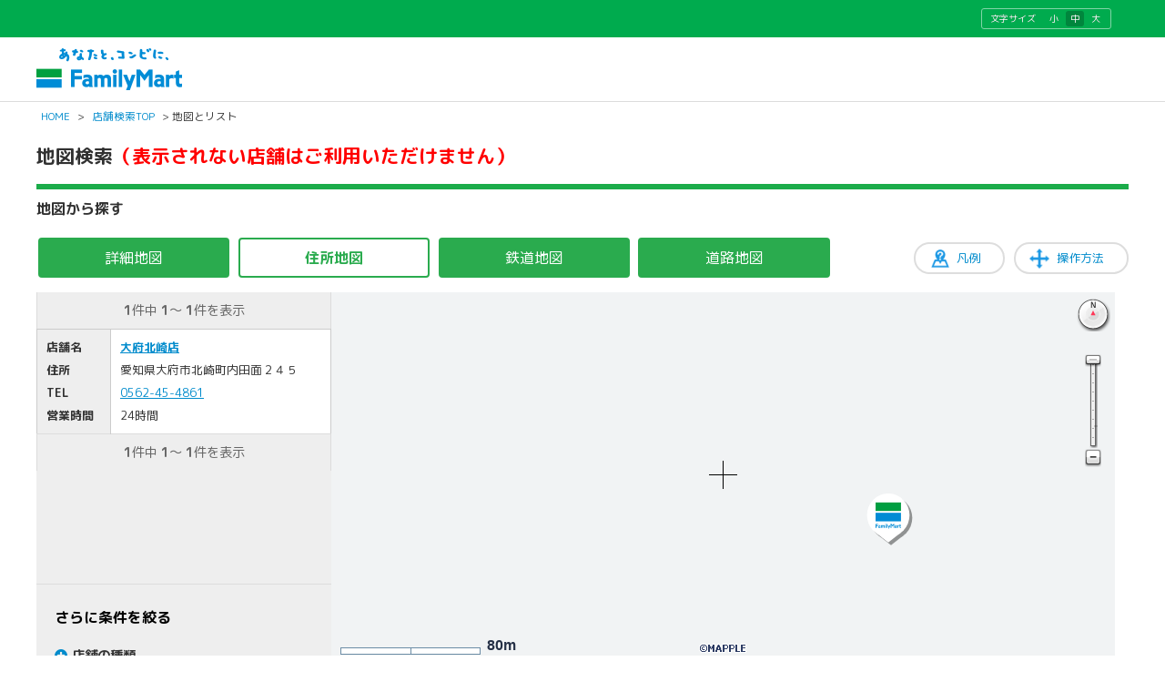

--- FILE ---
content_type: text/html; charset=utf-8
request_url: https://as.chizumaru.com/famima/listMap?account=famima&accmd=5&arg=ok_url%3Dhttp%3A%2F%2Fmall3.myprint.co.jp%2Ffamima%2F2%2Fmourning%2Fitem%2Fdetail%3Fdesign_id%3D60904%24%24ng_url%3Dhttp%3A%2F%2Fmall3.myprint.co.jp%2Ffamima%2F2%2Fmourning%2Fitem%2Fdetail%3Fdesign_id%3D60904%24%24status%3D03&ftop=1&scl=300&adr=2322300610600237
body_size: 85510
content:

<!DOCTYPE html>
<html lang="ja">
<head><meta http-equiv="content-language" content="ja" /><meta charset="UTF-8" /><meta http-equiv="content-style-type" content="text/css" /><meta http-equiv="content-script-type" content="text/javascript" /><meta name="format-detection" content="telephone=no" /><meta http-equiv="X-UA-Compatible" content="IE=10" /><meta name="theme-color" content="#1bac4a" /><meta name="apple-mobile-web-app-status-bar-style" content="default" />
<!-- ↓別ブロック_meta -->

<meta name="keywords" content="" lang="ja" xml:lang="ja" />
<meta name="description" content="" lang="ja" xml:lang="ja" />


<!-- ↑別ブロック_meta -->
<meta name="viewport" content="width=device-width,initial-scale=1.0,minimum-scale=1.0,maximum-scale=1.0,user-scalable=0" /><meta name="viewport" content="width=device-width, initial-scale=1.0, maximum-scale=1.0, user-scalable=no" /><title>
	
地図から探す｜店舗検索｜ファミリーマート

</title><link rel="shortcut icon" type="image/vnd.microsoft.icon" href="https://www.family.co.jp/content/dam/img/favicon.ico" /><link rel="stylesheet" type="text/css" href="Views/5/Pc/css/base.css?20250107" media="screen,print" /><link rel="stylesheet" type="text/css" href="Views/5/Pc/css/structure.css?20210202" media="screen,print" /><link rel="stylesheet" type="text/css" href="Views/5/Pc/css/layout.css?20230711" media="screen,print" /><link rel="alternate stylesheet" type="text/css" href="Views/5/Pc/css/base02.css?20250107" media="screen,print" title="style1" /><link rel="alternate stylesheet" type="text/css" href="Views/5/Pc/css/base.css?20250107" media="screen,print" title="style2" /><link rel="alternate stylesheet" type="text/css" href="Views/5/Pc/css/base03.css?20250107" media="screen,print" title="style3" /><link rel="stylesheet" type="text/css" href="Views/5/Pc/css/sp.css?20210202" media="screen,print" /><link href="https://use.fontawesome.com/releases/v5.0.6/css/all.css?20210202" rel="stylesheet" /><link rel="stylesheet" href="https://fonts.googleapis.com/earlyaccess/roundedmplus1c.css" />
<link rel="stylesheet" href="Views/5/Pc/css/fkds.css?20210202" />



<script type="text/javascript" src="/afw/src/Scripts/MicrosoftAjax.js?20180913"></script>
<script type="text/javascript" src="/afw/src/Scripts/MicrosoftMvcAjax.js?20180913"></script>
<script type="text/javascript" src="./Views/5/Pc/js/jquery-3.2.1.js?20210202"></script>
<script type="text/javascript" src="./Views/5/Pc/js/accordion.js?20210202"></script>
<script type="text/javascript" src="./Views/5/Pc/js/styleswitch.js?20210202"></script>
<script type="text/javascript" charset="utf-8" src="/sharejs/common.js?20210202"></script>
<script type="text/javascript" charset="utf-8" src="./Views/5/Pc/js/common.js?20240620"></script>
<script type="text/javascript" charset="utf-8" src="./Views/5/Pc/js/tabChange.js?20210202"></script>



	<script>
		//レスポンシブ対応
		// PC表示時の要素とスマホ表示時の要素で、同じ意味合いを持つ要素は、入力/選択内容の整合性を保つ。
		$(document).ready(function() {
			// $$$$$ 対象となる要素を指定 $$$$$
			// さらに条件を絞る
			$('input[type="checkbox"]').each(function() {
				$(this).bind('change', SetSameValue_check(this));
			});

			// $$$$$ 操作結果をもう一方の要素に反映 $$$$$
			// テキストボックス
			function SetSameValue_check(elm) {
				return function() {
					$('input[type="checkbox"]').each(function() {
						if (elm.name == $(this).prop("name")) {
							$(this).prop('checked', elm.checked);
						}
					});
				}
			}
		});
	</script>
	<script type="text/javascript">
		var detailBukkenXYAry = new Array();
		var detailBukkenImageAry = new Array();
		var cntXY = 0;
		var cntIcon = 0;
		var VariableMapWidth;
		var VariableMapHeight;
		var beforeWW = jQuery(window).width();
		var afterWW = jQuery(window).width();
		var beforeHH = jQuery(window).height();
		var afterHH = jQuery(window).height();
		
		
		
		var InductionXY = new Array();
		var InductionImage = "";
		var cntXYI = 0;
		
	</script>
	
	
		
		<script type="text/javascript" charset="utf-8" src="./Views/5/Pc/js/listMap.js?20210202"></script>
		
		
		<script type="text/javascript" charset="utf-8" src="./Views/5/Pc/js/TileRoute.js?20210202"></script>
		<script type="text/javascript" charset="utf-8" src="./Views/5/Pc/js/geo.js?20210202"></script>
		<script type="text/javascript">

			window.onload = function() {
				//マップロード
				MapLoad_listMap();
				// オーバーレイベクタレイヤ作成
				vectorLayer = singleMap.createOverlayVector();
				VariableMapWidth = afterWW;
				VariableMapHeight = afterHH;
				MapResize();

				//タブ切替
				tabChange4(2);
				//地図切替
				changeMapTab(2);

				Cont_StartGPS();
			}
/**
			window.onresize = function(){
				MapResize();
			}
**/
			function MapResize(){
					VariableMapWidth = afterWW;
			    GetMapSize( "ajaxMap_listMap" );
			    singleMap.resizeMap(VariableMapWidth, VariableMapHeight);
					var obj = document.getElementById( "ForeheadMessage" );
					obj.style.width = VariableMapWidth + "px";
		    }

			function GetMapSize( MapID ){
				//768px fm
				if( 1280 < window.innerWidth ){
 					VariableMapWidth = AMS_mapWid;
					// VariableMapHeight = AMS_mapHei;
				 	VariableMapHeight = afterHH - 320;
					if (document.getElementById("cz_listmap_chkbox_fm") != null){
						//document.getElementById("cz_listmap_chkbox_fm").style.height = VariableMapHeight - 400 + "px";
						document.getElementById("cz_listmap_chkbox_fm").style.height = VariableMapHeight*0.2 + "px";
					}

					$("#cz_mainContent > div.cz_part01 > div.cz_layL.cz_subColumn > div.cz_subColumn_fm.h200").height(VariableMapHeight*0.8+"px");
				}else if( 1280 >= window.innerWidth && 920 < window.innerWidth ){
					VariableMapWidth = afterWW - $("#cz_listmap_chkbox_fm").width() - 95;
				 	VariableMapHeight = afterHH - 325;
					if (document.getElementById("cz_listmap_chkbox_fm") != null){
						//document.getElementById("cz_listmap_chkbox_fm").style.height = VariableMapHeight - 400 + "px";
						document.getElementById("cz_listmap_chkbox_fm").style.height = VariableMapHeight*0.2 + "px";
					}

					$("#cz_mainContent > div.cz_part01 > div.cz_layL.cz_subColumn > div.cz_subColumn_fm.h200").height(VariableMapHeight*0.8+"px");
				}else if( 920 >= window.innerWidth && 768 < window.innerWidth ){
					VariableMapWidth = afterWW - 80;
				 	VariableMapHeight = afterHH - 325;
					if (document.getElementById("cz_listmap_chkbox_fm") != null){
						//document.getElementById("cz_listmap_chkbox_fm").style.height = VariableMapHeight - 400 + "px";
						document.getElementById("cz_listmap_chkbox_fm").style.height = VariableMapHeight*0.2 + "px";
					}

					$("#cz_mainContent > div.cz_part01 > div.cz_layL.cz_subColumn > div.cz_subColumn_fm.h200").height(VariableMapHeight*0.8+"px");
				}else{
					//VariableMapWidth = window.innerWidth * .90 - 32;
					VariableMapWidth = afterWW - 18 - 8 * 2;
					//VariableMapHeght = 250;
					//VariableMapHeight = window.innerHeight - 18 - 8 * 2;
					VariableMapHeight = afterHH - 10 - 8 * 2;
					if (document.getElementById("cz_listmap_chkbox_fm") != null){
						document.getElementById("cz_listmap_chkbox_fm").style.height = 0 + "px";
						$("#cz_listmap_chkbox_fm").height("0px");
					}
				}

				if( VariableMapHeight < 400) {
					VariableMapHeight = "400";
					$("#cz_mainContent > div.cz_part01 > div.cz_layL.cz_subColumn > div.cz_subColumn_fm.h200").height(VariableMapHeight*0.8+"px");
					if (document.getElementById("cz_listmap_chkbox_fm") != null){
						document.getElementById("cz_listmap_chkbox_fm").style.height = VariableMapHeight*0.2 + "px";
					}
				}

				var ElementMap = document.getElementById( MapID );
				ElementMap.style.width = VariableMapWidth + "px";
				ElementMap.style.height = VariableMapHeight + "px";

			}

			window.onunload = function(){
				Cont_StopGPS();
			}

			var evt = navigator.userAgent.match(/(iPhone|iPod|iPad)/) ? 'orientationchange' : 'resize';
					jQuery(window).on(evt, function(){
						setTimeout(function(){
							 afterWW = jQuery(window).width();
							 afterHH = jQuery(window).height();
							 if (beforeWW == afterWW){
								 return;
							 } else {
								 beforeWW = afterWW;
								 beforeHH = afterHH;
							 }
							 VariableMapWidth = afterWW;
							 VariableMapHeight = afterHH;
							 GetMapSize( "ajaxMap_listMap" );
							 singleMap.resizeMap(VariableMapWidth, VariableMapHeight);

							 var obj = document.getElementById( "ForeheadMessage" );
							 obj.style.width = VariableMapWidth + "px";
						}, 250);
			});

		</script>
		
		<style type="text/css">
			<!--
			#ajaxMap_listMap{
				-ms-touch-action: none;
				touch-action: none;
			}

			@media screen and (min-width: 769px){
			  .cz_subColumn_fm.h_other {
			    min-height: 50px;
			  }
			}
			-->
		</style>
		
	 

<noscript><iframe src="//www.googletagmanager.com/ns.html?id=GTM-PHGTKB" height="0" width="0" style="display:none;visibility:hidden"></iframe></noscript>
<script>(function(w,d,s,l,i){w[l]=w[l]||[];w[l].push({'gtm.start':new Date().getTime(),event:'gtm.js'});var f=d.getElementsByTagName(s)[0],j=d.createElement(s),dl=l!='dataLayer'?'&l='+l:'';j.async=true;j.src='//www.googletagmanager.com/gtm.js?id='+i+dl;f.parentNode.insertBefore(j,f);})(window,document,'script','dataLayer','GTM-PHGTKB');</script>
</head>
<body>





<div class="cz_suite_contents">
  <!-- ページヘッダ -->
	<div id="cz_header" style="overflow:hidden;">
		<div class="cz_lng_header">
			<div class="cz_header_inner cz_clearfix">
				<dl class="cz_font_size">
					<dt>文字サイズ</dt>
					<dd id="fontS">
						<span><a href="javascript:setActiveStyleSheet('style1'); createCookie('style', getActiveStyleSheet(), 365);">小</a></span>
					</dd>
					<dd id="fontM" class="active">
						<span><a href="javascript:setActiveStyleSheet('style2'); createCookie('style', getActiveStyleSheet(), 365);">中</a></span>
					</dd>
					<dd id="fontL">
						<span> <a href="javascript:setActiveStyleSheet('style3'); createCookie('style', getActiveStyleSheet(), 365);">大</a></span>
					</dd>
				</dl>
			</div><!-- /.cz_header_inner -->
		</div><!-- /.cz_lng_header -->
		<div class="cz_header_inner cz_clearfix">
			<p id="top" class="cz_display-sp-none"><a href="https://www.family.co.jp/"><img src="https://www.family.co.jp/content/dam/img/logo/logo_fm.png" width="160" height="46" alt="あなたと、コンビに、FamilyMart"></a></p>
			<p id="top" class="cz_display-pc-none"><a href="https://www.family.co.jp/"><img src="https://www.family.co.jp/content/dam/img/logo/sp/logo_fm.png" style="width: 160px; height: 31px;" alt="あなたと、コンビに、FamilyMart"></a></p>

			
		</div><!-- /.cz_header_inner -->
	</div><!-- /cz_header -->
	<p class="cz_breadcrumb">
		<a href="https://www.family.co.jp/">HOME</a>&nbsp;&gt;&nbsp;<a href="./top?account=famima&amp;accmd=5&amp;arg=ok_url%3dhttp%3a%2f%2fmall3.myprint.co.jp%2ffamima%2f2%2fmourning%2fitem%2fdetail%3fdesign_id%3d60904%24%24ng_url%3dhttp%3a%2f%2fmall3.myprint.co.jp%2ffamima%2f2%2fmourning%2fitem%2fdetail%3fdesign_id%3d60904%24%24status%3d03">店舗検索TOP</a>&nbsp;&gt;&nbsp;地図とリスト
	</p>
	<!-- ページヘッダここまで -->
<style>

<!--
@media screen and (min-width:768px) and ( max-width:10000px) {
	#cz_listmaptab_fm {
		width:auto;
	}
}
@media screen and (min-width:1px) and ( max-width:767px) {
	#cz_listmaptab_fm {
		width:100%;
	}
}
-->
</style>
  <!-- suiteコンテンツ -->
	<div id="cz_content" class="cz_Resultclass">
		<div class="cz_title_box">
			<div class="cz_section_box cz_display-sp-none">
				<h1 class="cz_ttl01"><span>地図検索</span><span style="color:red">（表示されない店舗はご利用いただけません）</span></h1>
			</div>
			<p class="cz_sup" style="border-bottom: 6px solid #1bac4a;height:0px;padding:0;"></p>
		</div><!-- /cz_title_box -->
		<div id="cz_mainContent">
			<div class="cz_section_box cz_ttl_box">
				<h2 class="cz_ttl02 cz_mb10">地図から探す</h2>
			</div><!-- /cz_section_box -->
			<div class="cz_btn_howto cz_display-sp-none">
				<input class="cz_searchBtn01 cz_Btn_blue cz_btn_operation cz_mb20" value="操作方法" onclick="window.open('./Static/exampleMap.html','exampleMap','toolbar=no,status=no,scrollbars=yes,resizable=yes,width=688,height=800'); return false;" type="button">
				<input class="cz_searchBtn01 cz_Btn_blue cz_btn_example cz_mb20" value="凡例" onclick="window.open('exampleHanrei?account=famima&amp;accmd=5&amp;page=1','exampleHanrei','toolbar=no,status=no,scrollbars=yes,resizable=yes,width=688,height=800'); return false;" type="button">
			</div><!-- /cz_btn_howto -->
			<div class="cz_part01">
				<h3 class="cz_layR cz_ttl05" style="display:none;"><span>現在<span class="cz_aqua" id="tabselect">住所マップ</span>を表示しています</span></h3>
				<ul class="cz_layL tab_menu" style="float:left;" id="cz_listmaptab_fm">
					
					<li><a href="#" id="tabsel1" class="tab_selector selected" onclick="tabChange4(1);changeMapTab(1);return false;" classname="tab_selector selected">詳細地図</a></li>
					<li><a href="#" id="tabsel2" class="tab_selector" onclick="tabChange4(2);changeMapTab(2);return false;" classname="tab_selector">住所地図</a></li>
					<li><a href="#" id="tabsel3" class="tab_selector" onclick="tabChange4(3);changeMapTab(3);return false;" classname="tab_selector">鉄道地図</a></li>
					<li><a href="#" id="tabsel4" class="tab_selector" onclick="tabChange4(4);changeMapTab(4);return false;" classname="tab_selector">道路地図</a></li>
				</ul>
<style>
<!--
@media screen and (min-width:1px) and ( max-width:10000px) {
	
	#ajaxMap_listMap img[src$="icon_c1_1_b.svg"]{
    filter: drop-shadow(3px 3px rgba(0,0,0,0.4));
	}
	#ajaxMap_listMap img[src$="icon_c1_2_b.svg"]{
		filter: drop-shadow(3px 3px rgba(0,0,0,0.4));
	}
	#ajaxMap_listMap img[src$="icon_c1_3_b.svg"]{
		filter: drop-shadow(3px 3px rgba(0,0,0,0.4));
	}
}
-->
</style>
				<div style="clear:both;">

					<div class="cz_layR cz_map_right">
					
<!-- ↓別ブロック_map -->
						
<script src="/afw/lib-3.4.2/Mapple.js?20180913" type="text/javascript" charset="utf-8"></script>
<script src="/afw/lib-3.4.2/slider.js?20180913" type="text/javascript" charset="utf-8"></script>
<script src="/afw/lib-3.4.2/scrollmap.js?20180913" type="text/javascript" charset="utf-8"></script>
<script src="/afw/lib-3.4.2/shape.js?20180913" type="text/javascript" charset="utf-8"></script>
<script src="/afw/lib-3.4.2/altbox.js?20180913" type="text/javascript"></script>
<script src="/afw/lib-3.4.2/hikidashibox.js?20180913" type="text/javascript"></script>
<script src="/afw/lib-3.4.2/balloonbox.js?20180913" type="text/javascript"></script>
<script src="/afw/lib-3.4.2/scalepanel.js?20180913" type="text/javascript"></script>
<script src="/afw/lib-3.4.2/windowoverpanel.js?20180913" type="text/javascript"></script>
<script src="./Views/5/Pc/js/guide.js?20210202" type="text/javascript" charset="utf-8"></script>
<script src="./Views/5/Pc/js/mapscalebar.js?20210202" type="text/javascript" charset="utf-8" ></script>
<script src="/sharejs/autocontent.js?20210202" type="text/javascript" charset="utf-8" ></script>

<script type="text/javascript">
var AMS_mapTab = "a_base";                // 地図意匠
var AMS_mapLFG = "l_famima";                // 地図LFG
var AMS_mapWid = "880";                  // 地図幅
var AMS_mapHei = "1280";                  // 地図高さ
var AMS_mapK1 = "famima";                  // K1
var AMS_mapK2 = "tlmacmode5";               // K2
var AMS_serverMyself = "https://as.chizumaru.com";      // サーバ名（自分自身）
var AMS_ListmapDspiconScaleMessge = "<a href='javascript:IconDispLimitScaleZoom();' onclick='IconDispLimitScaleZoom();'>スケールを拡大する</a>"  //アイコン表示限度スケールを越えた際に、地図上上部に表示するメッセージ

var AMS_minScaleLevelLimit = null;                  //null（既定） or 地図横幅m;    //最大拡大
var AMS_maxScaleLevelLimit = null;                  //null（既定） or 地図横幅m;    //最小縮小
var AMS_scaleOperateVisible = true;                 //true（既定） or false;        //スケールバーの表示制御
var AMS_rotateOperateVisible = true;                //true（既定） or false;        //コンパスの表示制御
var AMS_moveOperate = true;                         //true（既定） or false;        //移動操作制御
var AMS_scaleOperate = true;                        //true（既定） or false;        //拡縮操作制御
var AMS_rotateOperate = true;                       //true（既定） or false;        //回転操作制御
var AMS_mouseWheelMode = "always";                  //"always" or "focus"（既定） or null; //マウスホイールによる地図操作制御
var AMS_scaleOperateMethod = "slider";              //"slider"（既定） or "button"; //スケール操作デザイン
var AMS_centerMarkVisible = true;                   //"true"（表示） or "false"(非表示); //地図中心線
var ROUTE_ON ="1";    


	var AMS_serverMap = "https://tile.chizumaru.com/M";       // 地図画像URL
	var AMS_RPT4 = "";
	var aroRouteInternal = "";
	var AMS_scl         = "300";           // 初期表示スケール
	var AMS_moveMap_scl = "300";           // アイコンクリック時移動地図表示スケール
	var bx = "";                        // 物件X
	var by = "";                        // 物件Y
	
		var x = "493163.346";               
		var y = "126068.604";               
	

var fx = "";
var fy = "";
var tx = "";
var ty = "";
var rot = "0";
var account = "famima";
var accmd = "5";
var ListmapDspiconScale = "17000";
var ListmapDspiconScaleON = ""; //表示すみは"ON"
var PikaIconSrc = "/images/pika3.gif";           // ピカピカアイコンのsrc
var iconHighlightScale = 1.2;                           // アイコンマウスオーバー時の拡大表現倍率
var singleMap = null;
var scaleLevel;                                         //初期表示スケール
var moveMap_scaleLevel;                                 //アイコンクリック時移動地図表示スケール
var frame = null;
var iconLayer = null;
var pikaLayer = null;
var aroX = "";
var aroKind = "";
var compassImg;
var shisetsuary = null;

var announceBackGroundLayer = null;
var announceLayer = null;
var previconidary = [];
var prevdescriptionary = [];
var pikaNum = null;

var singleMap_operateoptions = {
	url: AMS_serverMap,

	scaleOperateMethod: "slider",
	scaleOperateVisible: true,
	rotateOperateVisible: true,
	moveOperate: true,
	scaleOperate: true,
	zoominDirection: "up",
	rotateOperate: true,
	mouseWheelMode: "always", // always or focus or null

	k1: AMS_mapK1,
	k2: AMS_mapK2,

	parameters: "d=PC&tab=" + AMS_mapTab + AMS_RPT4 + "&lfg=" + AMS_mapLFG,
	left: 0,
	top: 0,
	rotate: rot,
	beforeAreaAction: beforeAreaAction,
	areaEventAction: areaEventAction,
	operateControlStyle: "simple",
      mouseWheelMessage: "地図を拡大縮小するには［Ctrl］を押しながらマウスホイール操作してください。",
      dragMessage: "地図を移動するには指2本で操作してください。<br>ダブルタップで拡大、指2本タップで縮小します。",
      pageScrollPriorityOperate: true,
      descriptionMethod: "hikidashibox",
      descriptionOptions:{
                                                      closeButton: true,
                                                      closeButtonMode:"inside",
                                                      closeButtonImg: "/famima/Views/5/Pc/img/icon_close_white.png"
      }
};


var articleTargetIconSrc = "../imagesDbConfig/famima/img_target.gif";  
var articleIconSrc = "";                                

	var articleX = x;                                   
	var articleY = y;                                   



// マップロード
function MapLoad_listMap(){

	AMS_mapWid = parseInt(AMS_mapWid);
	if ("undefined" != typeof AMS_minScaleLevelLimit && AMS_minScaleLevelLimit) singleMap_operateoptions.minScaleLevelLimit = Math.floor(parseInt(AMS_minScaleLevelLimit) * (250 / AMS_mapWid));
	if ("undefined" != typeof AMS_maxScaleLevelLimit && AMS_maxScaleLevelLimit) singleMap_operateoptions.maxScaleLevelLimit = Math.floor(parseInt(AMS_maxScaleLevelLimit) * (250 / AMS_mapWid));
	if ("undefined" != typeof AMS_scaleOperateMethod) singleMap_operateoptions.scaleOperateMethod = AMS_scaleOperateMethod;
	if ("undefined" != typeof AMS_scaleOperateVisible) singleMap_operateoptions.scaleOperateVisible = AMS_scaleOperateVisible;
	if ("undefined" != typeof AMS_rotateOperateVisible) singleMap_operateoptions.rotateOperateVisible = AMS_rotateOperateVisible;
	if ("undefined" != typeof AMS_moveOperate) singleMap_operateoptions.moveOperate = AMS_moveOperate;
	if ("undefined" != typeof AMS_scaleOperate) singleMap_operateoptions.scaleOperate = AMS_scaleOperate;
	if ("undefined" != typeof AMS_rotateOperate) singleMap_operateoptions.rotateOperate = AMS_rotateOperate;
	if ("undefined" != typeof AMS_mouseWheelMode) singleMap_operateoptions.mouseWheelMode = AMS_mouseWheelMode;
	if ("undefined" != typeof AMS_centerMarkVisible) singleMap_operateoptions.centerMarkVisible = AMS_centerMarkVisible;

	// 地図横幅に対するmをスケールレベルに変換
	scaleLevel         = Math.floor(parseInt(AMS_scl)         * (250 / AMS_mapWid));
	moveMap_scaleLevel = Math.floor(parseInt(AMS_moveMap_scl) * (250 / AMS_mapWid));

	var method = "altbox";
	// 吹き出しのoptionsを定義
	var _descriptionOptions = {closeButton: true, contentWidthLimit: 500, mouseOffset: 10, indicationLine: false, backgroundColor: "#FFFFD7"};

	// 地図インスタンス作成
	

	singleMap = new Mapple.TileMap("ajaxMap_listMap", AMS_mapWid, AMS_mapHei, x, y, scaleLevel, singleMap_operateoptions);
	CheckContent(singleMap, singleMap_operateoptions.parameters);

	
		
		// 観光情報用レイヤ作成
		guideLayer = singleMap.createOverlayIcons({descriptionTemplate: "##description##", mouseOverAction: mouseOverActionGuide, mouseOutAction: mouseOutActionGuide, clickAction: iconClickActionGuide});
		// アイコン用レイヤ作成
          iconLayer = singleMap.createOverlayIcons(
                      {
                      descriptionTemplate: "##description##",
                      //mouseOverAction: mouseOverAction,
                      clickAction: mouseOverAction  //iconClickAction
                      }
          );
          singleMap.setOverlayIconsMultiSelectMode( { multiSelectAction: multiClickAction , choicesList:true } );

		
		var BukkenZIndex = 6;
		for (var i = 0; i < detailBukkenImageAry.length; i++) {
			iconLayer.append("bukken" + i, detailBukkenXYAry[i * 2], detailBukkenXYAry[i * 2 + 1], {name: name, normalSrc: detailBukkenImageAry[i], zIndex: BukkenZIndex});


			0 == i ? BukkenZIndex -= 4 : BukkenZIndex--;
		}

		
		if ( shisetsuary != null && 0 < shisetsuary.length ) {
			iconLayer.append("goal", shisetsuary[0], shisetsuary[1], {name: "", normalSrc: shisetsuary[2], zIndex: 5});
			if(6 <= shisetsuary.length && (shisetsuary[0] != shisetsuary[3] || shisetsuary[1] != shisetsuary[4]))
				iconLayer.append("routegate", shisetsuary[3], shisetsuary[4], {name: "", normalSrc: shisetsuary[5], zIndex: 4});
		}

		// ハイライト用レイヤ作成
		pikaLayer = singleMap.createOverlayIcons();
		pikaLayer.append("pika", 0, 0, {normalSrc: PikaIconSrc, visible: false});

		if ("undefined" != typeof AMS_ListmapDspiconScaleMessge && AMS_ListmapDspiconScaleMessge) {
			announceBackGroundLayer = singleMap.createOverlay({parentName: "static1"});
        var _element = document.createElement("center");
        _element.className = "announce_scaleLimit announce_scaleLimit_background";
        _element.style.width = AMS_mapWid + "px";
        _element.style.whiteSpace = "nowrap";
        _element.innerHTML = "<div style='visibility: hidden;'>" + AMS_ListmapDspiconScaleMessge + "</div>";
        announceBackGroundLayer.append("announceBackGround", _element, {visible: false});
        announceLayer = singleMap.createOverlay({parentName: "static3", zIndex: 0});
        _element = document.createElement("center");
        _element.id = "ForeheadMessage";
        _element.className = "announce_scaleLimit";
        _element.style.width = AMS_mapWid + "px";
        _element.style.whiteSpace = "nowrap";
        _element.innerHTML = AMS_ListmapDspiconScaleMessge;
        announceLayer.append("announce", _element, {visible: false});
      }

    var _element2 = document.createElement("center");
    _element2.className = "announce_scaleLimit";
    _element2.style.width = AMS_mapWid + "px";
    _element2.style.whiteSpace = "nowrap";
    _element2.innerHTML = "";
        announceLayer.append("announce2", _element2);

		frame = this;
		areaEventAction();

	

	
	if (singleMap_operateoptions.rotateOperateVisible) {
		compassImg = document.createElement(("undefined" != typeof window.ActiveXObject && "undefined" == typeof window.XMLHttpRequest) ? "div" : "img");
		compassImg.className = "print_compass";
		compassImg.style.position = "absolute";
		compassImg.style.left = (AMS_mapWid - 43) + "px";   //ノーマルコンパス時は65
		compassImg.style.top = "5px";
		compassImg.style.width = "38px";    //ノーマルコンパス時は60px
		compassImg.style.height = "38px";   //ノーマルコンパス時は60px
		compassImg.style.zIndex = 10;
		document.getElementById("ajaxMap_listMap").appendChild(compassImg);
	}

	
};
var clickiconId_fm = "0";
var sameiconflg_fm = 0;
// ビルアイコンマウスオーバー
function mouseOverAction(id) {
	if (0 == id.indexOf("icon_")) {
		iconLayer.closeDescription();
		iconLayer.openDescription(id, {move: true});
	}

};
function multiClickAction2(ids) {
	HkdsBox.hideBox();

	var x;
	var y;
	var allDescription = "";
	for( var i in ids )
	{
			var eachIcon = iconLayer.getAttributes( ids[ i ].id );
			CenterCoord = { x: eachIcon.x, y:eachIcon.y };
			x =  eachIcon.x;
			y =  eachIcon.y;
			allDescription += eachIcon.description;
	}
	allDescription = "<div class='fkds_multi_cover' style='display:contents;'><div class='fkds_multi'>" + allDescription + "</div></div>";//20201229add
	iconLayer.append("icon_multi", x, y, {normalSrc:"/famima/views/0/Pc/img/dummy_icon.gif" , description:allDescription });
	//iconLayer.append("icon_multi", x, y, {description:allDescription });
	iconLayer.openDescription("icon_multi" , {move:true});
	iconLayer.remove("icon_multi");

	return false;
};

    HkdsBox = new Mapple.HikidashiBox( document.body, {
                                                      closeButton: true,
                                                      interval: 0,
                                                      contentWidthLimit: 190,
                                                      closeButtonMode:"inside",
                                                      closeButtonImg: "/famima/Views/5/Pc/img/icon_close_white.png",
                                                      hikidashiDiagonalImg: "/afw/img/hikidashi_diagonal.png",
                                                      hikidashiSideImg: "/afw/img/hikidashi_side.png"
                                                      }
                                     );
    function multiClickAction( dng )
    {
        HkdsBox.hideBox();
				if (iconLayer != null){
					iconLayer.closeDescription();
				}
        /*
        var overDng = 2;
        if( overDng <= dng.length )
        {
            alert( overDng + "店舗以上重なってます。\n拡大してください。" );
            return false;
        }
        */

        var divMap = document.getElementById( "ajaxMap_listMap" ).getBoundingClientRect();
        var offset = 150 / 2 * ( dng.length - 1 );
        offset = 0;//20200312add
        var allDescription = "";


        var CenterCoord;
        for( var i in dng )
        {
            var eachIcon = iconLayer.getAttributes( dng[ i ].id );
            CenterCoord = { x: eachIcon.x, y:eachIcon.y };

            allDescription += eachIcon.description;
        }
        //allDescription = "<div style='height:350px;overflow:hidden;overflow-y: scroll;'>" + allDescription + "</div>";//20200312add
allDescription = "<div class='fkds_multi_cover'><div class='fkds_multi'>" + allDescription + "</div></div>";//20201229add
        singleMap.moveMap( CenterCoord.x + singleMap.getScaleLevel() / 70 , CenterCoord.y );
        HkdsBox.displayBoxPos(
                                 allDescription,
                                 [
                                     window.pageXOffset + divMap.left + divMap.width / 2 - 100,
                                     window.pageYOffset + divMap.top  + divMap.height / 2 + offset
                                 ]
                             );
        return false;
    }
// 地図操作前
function beforeAreaAction() {
	HkdsBox.hideBox();
	if ("undefined" != typeof CustomBeforeAreaAction) CustomBeforeAreaAction();
};

// 地図操作時
function areaEventAction() {
	var addParamNameForSafari = [
		"x0",   
		"y0",   
		"x1",   
		"y1",   
		"x2",   
		"y2",   
		"x3",   
		"y3",   
		"x4",   
		"y4",   
		"scl",  
		"rot",  
		"ftop", 
		"fdtl", 
	];

	for( var p in addParamNameForSafari ) {
		if( 0 == document.getElementsByName( addParamNameForSafari[ p ] ).length ) {
			var addEle = document.createElement( "input" );
			addEle.name = addParamNameForSafari[ p ];
			addEle.type = "hidden";
			document.ParamForm.appendChild( addEle );
		}
	}
	
	var location = singleMap.getCenterLocation();
	document.ParamForm.x.value = location.x;
	document.ParamForm.y.value = location.y;
	document.ParamForm.scl.value = Math.floor(singleMap.getScaleLevel() * (AMS_mapWid / 250));
	document.ParamForm.rot.value = singleMap.getRotateAngle();

	if (singleMap_operateoptions.rotateOperateVisible) {
		
	}

	refreshList();
	if ("undefined" != typeof CustomAreaEventAction) CustomAreaEventAction();

	// かげまい#564 対応　ここから
	var thisViewName = 'listMap';
	if (thisViewName != 'printDetailMap')
	{
		var account = 'famima';
		var accmd = '5';
		var url = "./weather?account="+account+"&accmd="+accmd+"&x="+location.x+"&y="+location.y;
		switch (thisViewName) {
			case 'articleListMapDetail':
			case 'articleMapList':
				url = url+"&fdtl=2";
				break;
			default:
				break;
		}
		//var tgts = document.getElementById("maWeather").getElementsByTagName("a");
		//tgts[0].onclick = function(){window.open(url,'','toolbar=no,status=no,scrollbars=yes,resizable=yes,width=688,height=550'); return false;}
		var tg = document.getElementById("maWeather");
		if (tg) {
			var tgts = document.getElementById("maWeather").getElementsByTagName("a");
			tgts[0].onclick = function(){window.open(url,'','toolbar=no,status=no,scrollbars=yes,resizable=yes,width=688,height=550'); return false;}
		}
	}
	// かげまい#564 対応　ここまで

	udpateScalebar(singleMap, AMS_mapWid);
	CheckContent(singleMap, singleMap_operateoptions.parameters);

};

// アイコン表示限度スケールに拡大
function IconDispLimitScaleZoom() {
	singleMap.zoomMap(Math.floor(ListmapDspiconScale * (250 / AMS_mapWid)));
	ListmapDspiconScaleON = "ON";
};

// ピカピカアイコン表示
function DspPika(num){
	pikaNum = num;
	var x = frame.iconcoordary[2 * pikaNum];
	var y = frame.iconcoordary[2 * pikaNum + 1];

	iconLayer.update("icon_" + previconidary[pikaNum], {state: "highlight"});
	pikaLayer.update("pika", {x: x, y: y, visible: true});
};

// ピカピカアイコン非表示
function UnDspPika(){
	if (null == pikaNum) return;
	iconLayer.update("icon_" + previconidary[pikaNum], {state: "auto"});
	pikaLayer.update("pika", {visible: false});
};

// ピカピカアイコン表示(吹き出しから) 23.08.21 sort対応で0番目が必ずしもその物件とは限らなくなったのでxyを直接渡す
function DspPika_fk(num,x,y){
	pikaNum = num;
//	var x = frame.iconcoordary[2 * pikaNum];
//	var y = frame.iconcoordary[2 * pikaNum + 1];

	iconLayer.update("icon_" + previconidary[pikaNum], {state: "highlight"});
	pikaLayer.update("pika", {x: x, y: y, visible: true});
};

// ピカピカアイコン非表示(吹き出しから)
function UnDspPika_fk(){
	if (null == pikaNum) return;
	iconLayer.update("icon_" + previconidary[pikaNum], {state: "auto"});
	pikaLayer.update("pika", {visible: false});
};

// 物件リスト更新
function refreshList() {
	var dsp = (ListmapDspiconScale < parseInt(document.ParamForm.scl.value));
	if (announceBackGroundLayer) announceBackGroundLayer.update("announceBackGround", {visible: dsp});
	if (announceLayer) announceLayer.update("announce", {visible: dsp});

	if( document.searchcategorycustomform ) {
		SetCategoryCustom();
	} else if( document.searchcategoryform ) {
		SetCategory();
	} else {
		if (typeof ChangeList == 'function') {
			//物件リスト更新
			var locations0 = singleMap.getCenterLocation();
			var x0 = locations0.x; var y0 = locations0.y;
			var locations = singleMap.getRectLocations();
			var x1 = locations[0].x; var y1 = locations[0].y;
			var x2 = locations[1].x; var y2 = locations[1].y;
			var x3 = locations[2].x; var y3 = locations[2].y;
			var x4 = locations[3].x; var y4 = locations[3].y;
			ChangeList(x0, y0, x1, y1, x2, y2, x3, y3, x4, y4, document.ParamForm.scl.value, document.ParamForm.rot.value);
		}
	}
};

// 物件アイコンプロット
var bidForPlotIcon = ""; //20110126 add
function plotIcon(){
	if (!singleMap) return;

	//if (iconLayer != null)
	//	iconLayer.closeDescription();   //とりあえず全部消す ビルアイコンの吹き出しが残るので

	// 差分処理（削除）
	var iconidarySearch = "#" + frame.iconidary.join("#") + "#";
	var len = previconidary.length;
	for (var i = 0; i < len; i++){
		
		if (-1 == iconidarySearch.indexOf("#" + previconidary[i] + "#")
			
		 ){
			iconLayer.remove("icon_" + previconidary[i]);
		}
	}

	var previconidarySearch = "#" + previconidary.join("#") + "#";

	//var iconSrcTmp = "", xTmp = articleX, yTmp = articleY; //20110126 add

	for (var index = 0; index < frame.iconimgary.length; index++) {
		var id = frame.iconidary[index];

		// 差分処理（同一物件スキップ）
		
		if (-1 != previconidarySearch.indexOf("#" + id + "#")
			
		 ){
			continue;
		}

		var iconSrc = frame.iconimgary[index];
		var iconSrc_b = frame.iconimgary[index];
		if(iconSrc.match("icon_c1_1")){
			iconSrc_b = iconSrc.replace("icon_c1_1" , "icon_c1_1_b")
		}else if(iconSrc.match("icon_c1_2")){
			iconSrc_b = iconSrc.replace("icon_c1_2" , "icon_c1_2_b")
		}else if(iconSrc.match("icon_c1_3")){
			iconSrc_b = iconSrc.replace("icon_c1_3" , "icon_c1_3_b")
		}
		if (!iconSrc) continue;

		var x = frame.iconcoordary[2 * index];
		var y = frame.iconcoordary[2 * index + 1];

		//20110126 add
		
		if (bidForPlotIcon != "" && 0 <= cmnhrefary[index].indexOf( bidForPlotIcon ) ){
			iconSrcTmp = iconSrc;
			xTmp = x;
			yTmp = y;
			bidForPlotIcon = "";
		}
		//20110126 add

var name = frame.cmnnameary[index];
var address = frame.cmnadrary[index];
var tel = frame.cmntelary[index];
var businesshour = frame.cmnbusinesshourary[index];
        var divFkds = "<div class='fkds'>"
                    + "<div class='fkdsTmp'><img src='" + iconSrc + "' style='width:22px;height:22px;box-shadow:none;'><a href='javascript:void(0);' onclick='PageLink( \"" + frame.cmnhrefary[ index ] + "\", \"\" );' onmouseover='DspPika_fk(" + index + "," + x + "," + y + ");' onmouseout='UnDspPika_fk();' >"
                    + name
                    + "</a></div>"
                    + "<div>"
                    + address
                    + "</div>"
                    + "<div><a href='tel:\"" + tel + "\"'>"
                    + tel
                    + "</a></div>"
                    + "<div>営業時間："
                    + businesshour
                    + "</div>"
                    + "<div class='fkdsGen'>"
                    + frame.FkdsCateCAry[ index ]
                    + "</div>"
                    + "</div>";
		var _options = {name: name,
		normalSrc: iconSrc_b,
		normal: {leftOffset: 0.5, leftOffsetUnit: "fraction", topOffset: 1.0, topOffsetUnit: "fraction", scale: ("undefined" != typeof iconNormalScale) ? iconNormalScale : 1.0},
		highlight: {leftOffset: 0.5, leftOffsetUnit: "fraction", topOffset: 1.0, topOffsetUnit: "fraction", scale: ("undefined" != typeof iconHighlightScale) ? iconHighlightScale : 1},
		clickMove: true,
                        scaleLevel: null,
		zIndex: 3,
		cursor: "pointer",
                        description: divFkds,
                        tooltip: true
                        };
		//iconLayer.append("icon_" + id, x, y, {name: name, normalSrc: iconSrc, normal: {leftOffset: 0.5, leftOffsetUnit: "fraction", topOffset: 0.5, topOffsetUnit: "fraction", scale: ("undefined" != typeof iconNormalScale) ? iconNormalScale : 1}, highlight: {leftOffset: 0.5, leftOffsetUnit: "fraction", topOffset: 0.5, topOffsetUnit: "fraction", scale: ("undefined" != typeof iconHighlightScale) ? iconHighlightScale : 1}, clickMove: false, cursor: "pointer"});
		if (frame.descriptionary[index] != "0"){
			_options.description = frame.descriptionary[index];
			_options.tooltip = true;
			_options.cursor = "auto";
			_options.visible = true;
			_options.clickMove = false;
		}
		iconLayer.append("icon_" + id, x, y, _options);
	}
	previconidary = frame.iconidary;
	prevdescriptionary = frame.descriptionary;

	//20110126 add
	//if (iconSrcTmp != ""){
	//	DispArticleTargetPika(xTmp, yTmp, iconSrcTmp);
	//}
	//20110126 add
};

//周辺の施設アイコン
function SyuhenPlot(syuhenAry){
	if (!singleMap) return;

	var iconLayer = singleMap.createOverlayIcons({clickAction: iconClickAction});
	var j = syuhenAry.length / 4;
	for (var i = 0; i < j; i++) {
		iconLayer.append("syuhen_" + i, syuhenAry[i * 4], syuhenAry[i * 4 + 1], {name: syuhenAry[i * 4 + 2], normalSrc: syuhenAry[i * 4 + 3], clickMove: false, cursor: "pointer"});
	}
}

//周辺の施設アイコンへのルート表示

function drawRoute(sx,sy,aro,mapswh) {
	if (ROUTE_ON != "1"){
		//ルート線は引かない

		//移動
		moveMap(sx, sy);
		return;
	}

	var _parameters = "d=pc&tab=a_base&lfg=l_famima&rdeco=FF0000,3,6&rcnd=1,,25,20,1|2|3|5&rap=&rpt4=";
	
	if (mapswh == 1 ){
		_parameters += sx + "," + sy;
		_parameters += "," + bx + "," + by;
	}else{
		_parameters += bx + "," + by;
		_parameters += "," + sx + "," + sy;
	}
	_parameters += ",0," + aro.substring(3,aro.length);
	if (aro.indexOf('ic,') > -1){
		_parameters += "&rcnd=1,,25,20,1|2|3|5";//車
	}else{
		_parameters += "&rcnd=1,,25,20,1|2|3|5";//徒歩
	}

	CallRoute( vectorLayer, _parameters, "" );
	
	document.ParamForm.mapswh.value = mapswh;

	
	if(null != iconLayer)
	{
		iconLayer.update("goal", {visible: true});
		iconLayer.update("routegate", {visible: true});
	}
};

//ルート表示を消す
function eraseRoute() {
	var _parameters = "d=pc&tab=a_base&lfg=l_famima";
	vectorLayer.removeAll();
	document.ParamForm.mapswh.value = "0";
};

// アイコンクリック時の挙動
function iconClickAction(id) {

	
	if (-1 != id.indexOf("syuhen_")) return;
	id = id.replace("icon_", "");
	for (var i = 0; frame.iconidary.length; i++) {
		if (id != frame.iconidary[i]) continue;

		// かげまい#565 対応 ここから
		if (frame.layeridary[i] == null
		&& frame.iconidary.length == 1
		&& frame.cmnhrefary[i].split(";;").length > 1)
			break;
		// かげまい#565 対応 ここまで

		if (frame.layeridary[i] == 1) {
			var listactionhref = frame.cmnhrefary[i].split(";;");
			PageLink(listactionhref[0], "");
		}else if (frame.iconidary.length == 1){
			PageLink(frame.cmnhrefary[i], "");
		}
			break;
	}

};

//ページ遷移
function PageLink(bid, tg){
	var paramForm = document.ParamForm;

	paramForm.action = "detailMap";
	if (tg != "" && tg != null) {
		var newwin = window.open("", tg, "toolbar=no,status=no,scrollbars=yes,resizable=yes,width=800,height=800");
		paramForm.target = tg;
	}
	else {
		paramForm.target = "_self";
	}

	var addParamNameForSafari = [ "pgret", "bid", "lscl", "scl", "lrot", "rot", "x0", "x1", "x2", "x3", "x4", "y0", "y1", "y2", "y3", "y4", "aro", "distance" ];
	for( var p in addParamNameForSafari ) {
		if( 0 == document.getElementsByName( addParamNameForSafari[ p ] ).length ) {
			var addEle = document.createElement( "input" );
			addEle.name = addParamNameForSafari[ p ];
			addEle.type = "hidden";
			document.ParamForm.appendChild( addEle );
		}
	}

	
		paramForm.pgret.value = "1";
	
	paramForm.bid.value = bid;
	paramForm.lscl.value = paramForm.scl.value;
	paramForm.lrot.value = paramForm.rot.value;
	paramForm.scl.value = "";
	paramForm.rot.value = "";

	paramForm.x0.value = "";
	paramForm.x1.value = "";
	paramForm.x2.value = "";
	paramForm.x3.value = "";
	paramForm.x4.value = "";
	paramForm.y0.value = "";
	paramForm.y1.value = "";
	paramForm.y2.value = "";
	paramForm.y3.value = "";
	paramForm.y4.value = "";
	paramForm.aro.value = "";
	paramForm.distance.value = "";

	//不要なhiddenをremoveする
	removeEmptyParam(paramForm);

	paramForm.submit();
};

//地図の移動
function moveMap(x, y, IsBukkenClicked) {

	var moveMap_scl = scaleLevel;
	if( null != IsBukkenClicked && IsBukkenClicked ){
		moveMap_scl = moveMap_scaleLevel;
		scaleLevel  = moveMap_scaleLevel;
	}

	if (!singleMap) return;
	if (x == null || isNaN(x) == true) return;
	if (y == null || isNaN(y) == true) return;
	singleMap.moveMap(parseFloat(x), parseFloat(y), moveMap_scl, singleMap_operateoptions);
};

// 物件強調アイコン表示（詳細表示型用）
function DispArticleTargetPika(x, y, iconSrc){
	if (pikaLayer == null) {
		return;
	}
	var _options = {normalSrc: iconSrc,
					normal: {leftOffset: 0.5, leftOffsetUnit: "fraction", topOffset: 1.0, topOffsetUnit: "fraction", scale: ("undefined" != typeof iconNormalScale) ? iconNormalScale : 1},
					highlight: {leftOffset: 0.5, leftOffsetUnit: "fraction", topOffset: 1.0, topOffsetUnit: "fraction", scale: ("undefined" != typeof iconHighlightScale) ? iconHighlightScale : 1},
					clickMove: false,
					cursor: "pointer"};

	pikaLayer.remove("article");
	pikaLayer.append("article", x, y, _options);

	
	
	if (InductionImage){
		var yudoLayer = singleMap.createOverlayIcons();
		yudoLayer.append("induction", InductionXY[0], InductionXY[1], {name: name, normalSrc: InductionImage});
	}

	//pikaLayer.remove("articleTarget");
	//pikaLayer.append("articleTarget", x, y, {normalSrc: articleTargetIconSrc, visible: true});
};


document.write('<style type="text/css">.print_compass {display: none;}</style>');
document.write('<style type="text/css">@media print {.print_compass {display: block;}}</style>');


function PrintPage(){
	var paramForm = document.ParamForm;
	var printwin = window.open("", "printwin", "toolbar=no,status=no,scrollbars=yes,resizable=yes,width=800,height=800");

	paramForm.action = "./printDetailMap";
	paramForm.target = "printwin";
	paramForm.fdtl.value = "1";

	//地図からX,Yを取得
	if (singleMap != null) {
		var location = singleMap.getCenterLocation();
		document.ParamForm.x.value = location.x;
		document.ParamForm.y.value = location.y;
		document.ParamForm.scl.value = Math.floor(singleMap.getScaleLevel() * (AMS_mapWid / 250));
		document.ParamForm.rot.value = singleMap.getRotateAngle();
	}

	
	
	RemakeArray = removeEmptyParam(paramForm);
	paramForm.submit();
	RemakeRemovedParam(paramForm, RemakeArray);
};
//地図設定
function setMapTab(id){
	var mapTab_a_vgyosei = "a_vgyosei"; // 地図意匠（住所）
	var mapTab_a_vrail = "a_vrail"; // 地図意匠（鉄道）
	var mapTab_a_vroad = "a_vroad"; // 地図意匠（道路）

	var maptab = AMS_mapTab;
	if (id == 1) {maptab = AMS_mapTab; }       //詳細
	if (id == 2) {maptab = mapTab_a_vgyosei; } //住所
	if (id == 3) {maptab = mapTab_a_vrail; }   //鉄道
	if (id == 4) {maptab = mapTab_a_vroad; }   //道路
	return maptab;
};
//地図切替
function changeMapTab(id){
	var maptab = setMapTab(id);
	singleMap_operateoptions.parameters = "d=PC&tab=" + maptab + AMS_RPT4 + "&lfg=" + AMS_mapLFG;
	if( !CheckContent(singleMap, singleMap_operateoptions.parameters) ){
		singleMap.updateTile({ parameters: singleMap_operateoptions.parameters });
	}
};

</script>

<style>
.announce_scaleLimit {
	padding: 5px;
	font-weight: bold;
}

.announce_scaleLimit_background {
	background-color: #ffffff;
	filter: alpha(opacity=80);
	-moz-opacity:0.80;
	opacity:0.80;
}

.fkds_multi {
	margin-top:20px;
	height:350px;
	overflow:hidden;
	overflow-y: scroll;
}

.fkds_multi::-webkit-scrollbar {
	-webkit-appearance: none;
	width: 7px;
	background-color: #ffffff;
}

.fkds_multi::-webkit-scrollbar-thumb {
	border-radius: 4px;
	background-color: #2a9ae2;
	box-shadow: 0 0 1px rgba(255,255,255,.5);
}

.fkds_multi_cover {
	margin-top:20px;
}

div img[src$="icon_close_white.png"]{
	background: #008bcc;
	padding: 5px;
	border-radius: 50%;
	zoom: 70%;
	margin: 3px 0 0 70px;
}

	/* Chrome */
	@media screen and (-webkit-min-device-pixel-ratio:0) {
		div img[src$="icon_close_white.png"]{
		    margin: 3px 0 0 70px;
		}
	}
	/* firefox */
	@-moz-document url-prefix() {
		div img[src$="icon_close_white.png"]{
			margin: 0 0 0 -10px;
			-moz-transform: scale(0.7);
		}
	}
	/* IE */
	@media all and (-ms-high-contrast: none) {
		div img[src$="icon_close_white.png"]{
		    margin: 3px 0 0 -5px;
		}
	}
</style>

						<!--/cz_mapArea-->
						<div class="cz_mapArea cz_clear" id="ajaxMap_listMap">
						<script>
							GetMapSize( "ajaxMap_listMap" );
						</script>
						<!-- MAP -->
						</div><!-- /cz_mapArea cz_clear-->
						<!-- scale_Box -->
						<div class="cz_scale_Box">
							<!-- scale計 -->
							<div class="cz_scale_line">
								<div class="cz_liner"></div>
								<div class="cz_liner"></div>
								<div class="cz_liner"></div>
								<div class="cz_liner"></div>
							</div>
							<!-- 数値box -->
							<div class="cz_value_Box">
								<div class="cz_value1">
									<div id="scl_q1"></div>
								</div>
								<div class="cz_value2">
									<div id="scl_q2"></div>
								</div>
								<div class="cz_value3">
									<div id="scl_q3"></div>
								</div>
								<div class="cz_value4">
									<div id="scl_q4"></div>
								</div>
							</div>
						</div>
						<!-- scale_Box -->

<!-- ↑別ブロック_map -->
					</div>

				</div>
				<!-- ↓左カラム -->
				<div class="cz_layL cz_subColumn" style="padding:0px;">
					<div style="padding:0;" class="cz_subColumn_fm h200">
						
						
<!-- ↓別ブロック_list -->
						<div id="DispListArticle">
							
								<p class="cz_center cz_atten cz_detail">ただいまサーバーに接続中です。</p>


<script type="text/javascript" defer="defer">

	iconcoordary = new Array();
	iconimgary = new Array();
	cmnnameary = new Array();

	cmnadrary = new Array();
	cmntelary = new Array();
	cmnbusinesshourary = new Array();

	cmnhrefary = new Array();
	iconidary = new Array();
	descriptionary = new Array();
	layeridary = new Array();


listaction = '0';
listactiontarget = '_self';

if (typeof plotIcon == 'function') {
	plotIcon();
}
</script>

						</div>
<!-- ↑別ブロック_list -->
					</div><!-- /cz_subColumn_fm h200 -->
					<div id="cz_listmap_chkbox_fm" style="padding:0;" class="cz_subColumn_fm h_other">
						<div class="cz_aqua cz_p5 cz_mt10 cz_display-sp-none cz_accordion" style="margin:0;">
						<h3 class="cz_ttl05"><span>さらに条件を絞る</span></h3>
						<dd>
						<dl>
							<dd>
<!-- ↓別ブロック_checkbox -->
								<!-- Ctrl/SearchSelectIcon_g10_pc -->
								

									<dl class="cz_terms">
										<dt class="cz_open">店舗の種類</dt>
										<dd style="display:none;">
											<ul class="cz_ac_display">
												<li class="cz_w100">
													<input type="checkbox" id="pc_narrow_c01_1" name="c01_1" value="1" onclick="if(typeof pc_SearchSelectIconCheck == 'function') pc_SearchSelectIconCheck();" />
													<label for="pc_narrow_c01_1"><img src="../imagesDbConfig/famima/icon_c1_1.svg" alt="" />ファミリーマート</label>
												</li>
												<li>
													<input type="checkbox" id="pc_narrow_c01_2" name="c01_2" value="2" onclick="if(typeof pc_SearchSelectIconCheck == 'function') pc_SearchSelectIconCheck();" />
													<label for="pc_narrow_c01_2"><img src="../imagesDbConfig/famima/icon_c1_2.svg?20230714" alt="" />ファミマ!!</label>
												</li>
												<li>
													<input type="checkbox" id="pc_narrow_c01_3" name="c01_3" value="3" onclick="if(typeof pc_SearchSelectIconCheck == 'function') pc_SearchSelectIconCheck();" />
													<label for="pc_narrow_c01_3"><img src="../imagesDbConfig/famima/icon_c1_3.svg" alt="" />TOMONY</label>
												</li>
											</ul>
										</dd>
									</dl>
									<dl class="cz_terms">
										<dt class="cz_open">設備・取扱いサービス</dt>
										<dd style="display:none;">
											<ul class="cz_ac_display">
												<li>
													<input type="checkbox" id="pc_narrow_c18" name="c18" value="1" onclick="if(typeof pc_SearchSelectIconCheck == 'function') pc_SearchSelectIconCheck();" />
													<label for="pc_narrow_c18"><img src="../imagesDbConfig/famima/icon_c18.svg" alt="" />駐車場</label>
												</li>
												<li>
													<input type="checkbox" id="pc_narrow_c23" name="c23" value="1,2,3,4,5,6,7,8,9" onclick="if(typeof pc_SearchSelectIconCheck == 'function') pc_SearchSelectIconCheck();"  />
													<label for="pc_narrow_c23"><img src="../imagesDbConfig/famima/icon_c23_6.svg" alt="" />ATM</label>
												</li>
												<li>
													<input type="checkbox" id="pc_narrow_c06" name="c06" value="1" onclick="if(typeof pc_SearchSelectIconCheck == 'function') pc_SearchSelectIconCheck();" />
													<label for="pc_narrow_c06"><img src="../imagesDbConfig/famima/icon_c6.svg" alt="" />たばこ</label>
												</li>
												<li>
													<input type="checkbox" id="pc_narrow_c05" name="c05" value="1" onclick="if(typeof pc_SearchSelectIconCheck == 'function') pc_SearchSelectIconCheck();" />
													<label for="pc_narrow_c05"><img src="../imagesDbConfig/famima/icon_c5.svg" alt="" />お酒</label>
												</li>
												<li>
													<input type="checkbox" id="pc_narrow_c22" name="c22" value="1" onclick="if(typeof pc_SearchSelectIconCheck == 'function') pc_SearchSelectIconCheck();" />
													<label for="pc_narrow_c22"><img src="../imagesDbConfig/famima/icon_c22.svg" alt="" />薬</label>
												</li>
												<li hidden>
													<input type="checkbox" id="pc_narrow_c07" name="c07" value="1" onclick="if(typeof pc_SearchSelectIconCheck == 'function') pc_SearchSelectIconCheck();" />
													<label for="pc_narrow_c07"><img src="../imagesDbConfig/famima/icon_c7.svg" alt="" />Famiポート</label>
												</li>
												<li>
													<input type="checkbox" id="pc_narrow_c24" name="c24" value="1" onclick="if(typeof pc_SearchSelectIconCheck == 'function') pc_SearchSelectIconCheck();" />
													<label for="pc_narrow_c24"><img src="../imagesDbConfig/famima/icon_c24.svg" alt="" />マルチコピー</label>
												</li>
												<li>
													<input type="checkbox" id="pc_narrow_c25" name="c25" value="1" onclick="if(typeof pc_SearchSelectIconCheck == 'function') pc_SearchSelectIconCheck();" />
													<label for="pc_narrow_c25"><img src="../imagesDbConfig/famima/icon_c25.svg" alt="" />証明写真</label>
												</li>
												<li>
													<input type="checkbox" id="pc_narrow_c15" name="c15" value="1" onclick="if(typeof pc_SearchSelectIconCheck == 'function') pc_SearchSelectIconCheck();" />
													<label for="pc_narrow_c15"><img src="../imagesDbConfig/famima/icon_c15.svg" alt="" />イートイン</label>
												</li>
												<li>
													<input type="checkbox" id="pc_narrow_c17" name="c17" value="1" onclick="if(typeof pc_SearchSelectIconCheck == 'function') pc_SearchSelectIconCheck();" />
													<label for="pc_narrow_c17"><img src="../imagesDbConfig/famima/icon_c17.svg" alt="" />Wi-Fi</label>
												</li>
												<li>
													<input type="checkbox" id="pc_narrow_c32" name="c32" value="1" onclick="if(typeof pc_SearchSelectIconCheck == 'function') pc_SearchSelectIconCheck();" />
													<label for="pc_narrow_c32"><img src="../imagesDbConfig/famima/icon_c32.svg" alt="" />多目的トイレ</label>
												</li>
												<li class="cz_w100">
													<input type="checkbox" id="pc_narrow_c20" name="c20" value="1" onclick="if(typeof pc_SearchSelectIconCheck == 'function') pc_SearchSelectIconCheck();" />
													<label for="pc_narrow_c20"><img src="../imagesDbConfig/famima/icon_c20.svg" alt="" />電気自動車用急速充電器</label>
												</li>
												<li class="cz_w100">
													<input type="checkbox" id="pc_narrow_c31" name="c31" value="1" onclick="if(typeof pc_SearchSelectIconCheck == 'function') pc_SearchSelectIconCheck();" />
													<label for="pc_narrow_c31"><img src="../imagesDbConfig/famima/icon_c31.svg" alt="" />免税店（TAX-FREE SHOP）</label>
												</li>
												<li class="cz_w100">
													<input type="checkbox" id="pc_narrow_c63" name="c63" value="1" onclick="if(typeof pc_SearchSelectIconCheck == 'function') pc_SearchSelectIconCheck();" />
													<label for="pc_narrow_c63"><img src="../imagesDbConfig/famima/icon_c63.svg" alt="" />デジタルサイネージ</label>
												</li>
												<li class="cz_w100">
													<input type="checkbox" id="pc_narrow_c64" name="c64" value="1" onclick="if(typeof pc_SearchSelectIconCheck == 'function') pc_SearchSelectIconCheck();" />
													<label for="pc_narrow_c64"><img src="../imagesDbConfig/famima/icon_c64.svg" alt="" />ファミマフードドライブ</label>
												</li>
											</ul>
										</dd>
									</dl>
									<dl class="cz_terms">
										<dt class="cz_open">決済手段</dt>
										<dd style="display:none;">
											<ul class="cz_ac_display">
												<li>
													<input type="checkbox" id="pc_narrow_c54" name="c54" value="1" onclick="if(typeof pc_SearchSelectIconCheck == 'function') pc_SearchSelectIconCheck();" />
													<label for="pc_narrow_c54"><img src="../imagesDbConfig/famima/icon_c54.svg?20230714" alt="" />FamiPay</label>
												</li>
												<li>
													<input type="checkbox" id="pc_narrow_c13" name="c13" value="1" onclick="if(typeof pc_SearchSelectIconCheck == 'function') pc_SearchSelectIconCheck();" />
													<label for="pc_narrow_c13"><img src="../imagesDbConfig/famima/icon_c13.svg" alt="" />iD</label>
												</li>
												<li>
													<input type="checkbox" id="pc_narrow_c14" name="c14" value="1" onclick="if(typeof pc_SearchSelectIconCheck == 'function') pc_SearchSelectIconCheck();" />
													<label for="pc_narrow_c14"><img src="../imagesDbConfig/famima/icon_c14.svg" alt="" />WAON</label>
												</li>
												<li>
													<input type="checkbox" id="pc_narrow_c27" name="c27" value="1" onclick="if(typeof pc_SearchSelectIconCheck == 'function') pc_SearchSelectIconCheck();" />
													<label for="pc_narrow_c27"><img src="../imagesDbConfig/famima/icon_c27.svg" alt="" />QUICPay</label>
												</li>
												<li>
													<input type="checkbox" id="pc_narrow_c26" name="c26" value="1" onclick="if(typeof pc_SearchSelectIconCheck == 'function') pc_SearchSelectIconCheck();" />
													<label for="pc_narrow_c26"><img src="../imagesDbConfig/famima/icon_c26.svg" alt="" />PiTaPa</label>
												</li>
												<li>
													<input type="checkbox" id="pc_narrow_c12" name="c12" value="1" onclick="if(typeof pc_SearchSelectIconCheck == 'function') pc_SearchSelectIconCheck();" />
													<label for="pc_narrow_c12"><img src="../imagesDbConfig/famima/icon_c12.svg" alt="" />楽天Edy</label>
												</li>
												<li class="cz_w100">
													<input type="checkbox" id="pc_narrow_c11" name="c11" value="1,2,3,4,5,6,7,8,9" onclick="if(typeof pc_SearchSelectIconCheck == 'function') pc_SearchSelectIconCheck();"  />
													<label for="pc_narrow_c11"><img src="../imagesDbConfig/famima/icon_c11_1.svg" alt="" />交通系電子マネー</label>
												</li>
												<li>
													<input type="checkbox" id="pc_narrow_c35" name="c35" value="1" onclick="if(typeof pc_SearchSelectIconCheck == 'function') pc_SearchSelectIconCheck();" />
													<label for="pc_narrow_c35"><img src="../imagesDbConfig/famima/icon_c35.svg" alt="" />d払い</label>
												</li>
												<li>
													<input type="checkbox" id="pc_narrow_c38" name="c38" value="1" onclick="if(typeof pc_SearchSelectIconCheck == 'function') pc_SearchSelectIconCheck();" />
													<label for="pc_narrow_c38"><img src="../imagesDbConfig/famima/icon_c38.svg" alt="" />PayPay</label>
												</li>
												<li>
													<input type="checkbox" id="pc_narrow_c39" name="c39" value="1" onclick="if(typeof pc_SearchSelectIconCheck == 'function') pc_SearchSelectIconCheck();" />
													<label for="pc_narrow_c39"><img src="../imagesDbConfig/famima/icon_c39.svg" alt="" />楽天ペイ</label>
												</li>
												<li>
													<input type="checkbox" id="pc_narrow_c57" name="c57" value="1" onclick="if(typeof pc_SearchSelectIconCheck == 'function') pc_SearchSelectIconCheck();" />
													<label for="pc_narrow_c57"><img src="../imagesDbConfig/famima/icon_c57.svg" alt="" />au PAY</label>
												</li>
												<li>
													<input type="checkbox" id="pc_narrow_c58" name="c58" value="1" onclick="if(typeof pc_SearchSelectIconCheck == 'function') pc_SearchSelectIconCheck();" />
													<label for="pc_narrow_c58"><img src="../imagesDbConfig/famima/icon_c58.svg" alt="" />J-Coin Pay</label>
												</li>
												<li>
													<input type="checkbox" id="pc_narrow_c59" name="c59" value="1" onclick="if(typeof pc_SearchSelectIconCheck == 'function') pc_SearchSelectIconCheck();" />
													<label for="pc_narrow_c59"><img src="../imagesDbConfig/famima/icon_c59.svg" alt="" />ゆうちょPay</label>
												</li>
												<li>
													<input type="checkbox" id="pc_narrow_c60" name="c60" value="1" onclick="if(typeof pc_SearchSelectIconCheck == 'function') pc_SearchSelectIconCheck();" />
													<label for="pc_narrow_c60"><img src="../imagesDbConfig/famima/icon_c60.svg" alt="" />メルペイ</label>
												</li>
												<li hidden>
													<input type="checkbox" id="pc_narrow_c21" name="c21" value="1" onclick="if(typeof pc_SearchSelectIconCheck == 'function') pc_SearchSelectIconCheck();" />
													<label for="pc_narrow_c21"><img src="../imagesDbConfig/famima/icon_c21.svg" alt="" />銀聯カード</label>
												</li>
												<li>
													<input type="checkbox" id="pc_narrow_c62" name="c62" value="1" onclick="if(typeof pc_SearchSelectIconCheck == 'function') pc_SearchSelectIconCheck();" />
													<label for="pc_narrow_c62"><img src="../imagesDbConfig/famima/icon_c62.svg" alt="" />Smart Code</label>
												</li>
												<li>
													<input type="checkbox" id="pc_narrow_c40" name="c40" value="1" onclick="if(typeof pc_SearchSelectIconCheck == 'function') pc_SearchSelectIconCheck();" />
													<label for="pc_narrow_c40"><img src="../imagesDbConfig/famima/icon_c40.svg?20230714" alt="" />支付宝/Alipay+</label>
												</li>
												<li>
													<input type="checkbox" id="pc_narrow_c41" name="c41" value="1" onclick="if(typeof pc_SearchSelectIconCheck == 'function') pc_SearchSelectIconCheck();" />
													<label for="pc_narrow_c41"><img src="../imagesDbConfig/famima/icon_c41.svg" alt="" />WeChat Pay</label>
												</li>
											</ul>
											<hr />
											<div class="capture1" style="float:left; margin-top:10px; margin-right:65px; font-size:0.8em;">
												<p>※1 ご利用いただける交通系電子マネー<br>
													<img src="../imagesDbConfig/famima/icon_c11_2.svg" alt="" style="width:30px;height:30px;margin:6 3 0 0;">
													<img src="../imagesDbConfig/famima/icon_c11_0.svg" alt="" style="width:30px;height:30px;margin:6 3 0 0;">
													<img src="../imagesDbConfig/famima/icon_c11_3.svg" alt="" style="width:30px;height:30px;margin:6 3 0 0;">
													<img src="../imagesDbConfig/famima/icon_c11_4.svg" alt="" style="width:30px;height:30px;margin:6 3 0 0;">
													<img src="../imagesDbConfig/famima/icon_c11_5.svg" alt="" style="width:30px;height:30px;margin:6 3 0 0;">
													<img src="../imagesDbConfig/famima/icon_c11_6.svg" alt="" style="width:30px;height:30px;margin:6 3 0 0;">
													<img src="../imagesDbConfig/famima/icon_c11_7.svg" alt="" style="width:30px;height:30px;margin:6 3 0 0;">
													<img src="../imagesDbConfig/famima/icon_c11_8.svg" alt="" style="width:30px;height:30px;margin:6 3 0 0;">
													<img src="../imagesDbConfig/famima/icon_c11_9.svg" alt="" style="width:30px;height:30px;margin:6 3 0 0;">
												</p>
											</div>
											<div class="capture2" style="float:left; margin-top:10px; font-size:0.8em;">
												<p>※2 決済手段により一部商品・サービスの支払にはご利用いただけません。</p>
											</div>
										</dd>
									</dl>

<!-- ↑別ブロック_checkbox -->
							</dd>
						</dl>
						</dd>
					</div><!-- /cz_aqua cz_p5 cz_mt10 -->
					<!--更に条件を絞るアコーディオン-->
					</div><!-- cz_subColumn_fm -->
					<div class="cz_display-pc-none">
						<ul class="cz_mapAccount03">
							<li id="maManual" class="cz_btn_sp_operation"><a href="#" onclick="window.open('./Static/exampleMap_res.html','exampleMap','toolbar=no,status=no,scrollbars=yes,resizable=yes,width=688,height=800'); return false;">操作方法&raquo;</a></li>
							<li id="maLegend" class="cz_btn_sp_example"><a href="#" onclick="window.open('exampleHanrei?account=famima&accmd=5&page=1','exampleHanrei','toolbar=no,status=no,scrollbars=yes,resizable=yes,width=688,height=800'); return false;">凡例&raquo;</a></li>
							<li id="maFirst"><a href="#" onclick="moveMap(x,y);">ホームポジションに戻る&raquo;</a></li>
							<li id="maHelp"><a href="#" onclick="window.open('/famima/help.html','help','toolbar=no,status=no,scrollbars=yes,resizable=yes'); return false;">アイコンの説明&raquo;</a></li>
						</ul>
					</div>
					<!-- SearchForm -->
					<form name="SearchForm" method="get" action="" onsubmit="return false;">
						<div class="cz_subColumn cz_display-pc-none">
							<!--更に条件を絞るアコーディオン-->
							<ul class="cz_accordion">
								<li>
									<p><span class="cz_display-pc-none">さらに条件を絞る</span></p>
									<ul class="cz_ac_display">
										<li>
<!-- ↓別ブロック_checkboxSP -->
											<!-- Ctrl/SearchSelectIcon_g10_sp -->
											

											<dl class="cz_terms">
												<dt class="cz_open">店舗の種類</dt>
												<dd style="display:none;">
													<ul class="cz_ac_display">
														<li>
															<input type="checkbox" id="sp_narrow_c01_1" name="c01_1" value="1" onclick="if(typeof sp_SearchSelectIconCheck == 'function') sp_SearchSelectIconCheck();" />
															<label for="sp_narrow_c01_1"><img src="../imagesDbConfig/famima/icon_c1_1.svg" alt="" />ファミリーマート</label>
														</li>
														<li>
															<input type="checkbox" id="sp_narrow_c01_2" name="c01_2" value="2" onclick="if(typeof sp_SearchSelectIconCheck == 'function') sp_SearchSelectIconCheck();" />
															<label for="sp_narrow_c01_2"><img src="../imagesDbConfig/famima/icon_c1_2.svg?20230714" alt="" />ファミマ!!</label>
														</li>
														<li>
															<input type="checkbox" id="sp_narrow_c01_3" name="c01_3" value="3" onclick="if(typeof sp_SearchSelectIconCheck == 'function') sp_SearchSelectIconCheck();" />
															<label for="sp_narrow_c01_3"><img src="../imagesDbConfig/famima/icon_c1_3.svg" alt="" />TOMONY</label>
														</li>
													</ul>
												</dd>
											</dl>
											<dl class="cz_terms">
												<dt class="cz_open">設備・取扱いサービス</dt>
												<dd style="display:none;">
													<ul class="cz_ac_display">
														<li>
															<input type="checkbox" id="sp_narrow_c18" name="c18" value="1" onclick="if(typeof sp_SearchSelectIconCheck == 'function') sp_SearchSelectIconCheck();" />
															<label for="sp_narrow_c18"><img src="../imagesDbConfig/famima/icon_c18.svg" alt="" />駐車場</label>
														</li>
														<li>
															<input type="checkbox" id="sp_narrow_c23" name="c23" value="1,2,3,4,5,6,7,8,9" onclick="if(typeof sp_SearchSelectIconCheck == 'function') sp_SearchSelectIconCheck();"  />
															<label for="sp_narrow_c23"><img src="../imagesDbConfig/famima/icon_c23_6.svg" alt="" />ATM</label>
														</li>
														<li>
															<input type="checkbox" id="sp_narrow_c06" name="c06" value="1" onclick="if(typeof sp_SearchSelectIconCheck == 'function') sp_SearchSelectIconCheck();" />
															<label for="sp_narrow_c06"><img src="../imagesDbConfig/famima/icon_c6.svg" alt="" />たばこ</label>
														</li>
														<li>
															<input type="checkbox" id="sp_narrow_c05" name="c05" value="1" onclick="if(typeof sp_SearchSelectIconCheck == 'function') sp_SearchSelectIconCheck();" />
															<label for="sp_narrow_c05"><img src="../imagesDbConfig/famima/icon_c5.svg" alt="" />お酒</label>
														</li>
														<li>
															<input type="checkbox" id="sp_narrow_c22" name="c22" value="1" onclick="if(typeof sp_SearchSelectIconCheck == 'function') sp_SearchSelectIconCheck();" />
															<label for="sp_narrow_c22"><img src="../imagesDbConfig/famima/icon_c22.svg" alt="" />薬</label>
														</li>
														<li hidden>
															<input type="checkbox" id="sp_narrow_c07" name="c07" value="1" onclick="if(typeof sp_SearchSelectIconCheck == 'function') sp_SearchSelectIconCheck();" />
															<label for="sp_narrow_c07"><img src="../imagesDbConfig/famima/icon_c7.svg" alt="" />Famiポート</label>
														</li>
														<li>
															<input type="checkbox" id="sp_narrow_c24" name="c24" value="1" onclick="if(typeof sp_SearchSelectIconCheck == 'function') sp_SearchSelectIconCheck();" />
															<label for="sp_narrow_c24"><img src="../imagesDbConfig/famima/icon_c24.svg" alt="" />マルチコピー</label>
														</li>
														<li>
															<input type="checkbox" id="sp_narrow_c25" name="c25" value="1" onclick="if(typeof sp_SearchSelectIconCheck == 'function') sp_SearchSelectIconCheck();" />
															<label for="sp_narrow_c25"><img src="../imagesDbConfig/famima/icon_c25.svg" alt="" />証明写真</label>
														</li>
														<li>
															<input type="checkbox" id="sp_narrow_c15" name="c15" value="1" onclick="if(typeof sp_SearchSelectIconCheck == 'function') sp_SearchSelectIconCheck();" />
															<label for="sp_narrow_c15"><img src="../imagesDbConfig/famima/icon_c15.svg" alt="" />イートイン</label>
														</li>
														<li>
															<input type="checkbox" id="sp_narrow_c17" name="c17" value="1" onclick="if(typeof sp_SearchSelectIconCheck == 'function') sp_SearchSelectIconCheck();" />
															<label for="sp_narrow_c17"><img src="../imagesDbConfig/famima/icon_c17.svg" alt="" />Wi-Fi</label>
														</li>
														<li>
															<input type="checkbox" id="sp_narrow_c32" name="c32" value="1" onclick="if(typeof sp_SearchSelectIconCheck == 'function') sp_SearchSelectIconCheck();" />
															<label for="sp_narrow_c32"><img src="../imagesDbConfig/famima/icon_c32.svg" alt="" />多目的トイレ</label>
														</li>
														<li>
															<input type="checkbox" id="sp_narrow_c20" name="c20" value="1" onclick="if(typeof sp_SearchSelectIconCheck == 'function') sp_SearchSelectIconCheck();" />
															<label for="sp_narrow_c20"><img src="../imagesDbConfig/famima/icon_c20.svg" alt="" />電気自動車用急速充電器</label>
														</li>
														<li>
															<input type="checkbox" id="sp_narrow_c31" name="c31" value="1" onclick="if(typeof sp_SearchSelectIconCheck == 'function') sp_SearchSelectIconCheck();" />
															<label for="sp_narrow_c31"><img src="../imagesDbConfig/famima/icon_c31.svg" alt="" />免税店（TAX-FREE SHOP）</label>
														</li>
														<li>
															<input type="checkbox" id="sp_narrow_c63" name="c63" value="1" onclick="if(typeof sp_SearchSelectIconCheck == 'function') sp_SearchSelectIconCheck();" />
															<label for="sp_narrow_c63"><img src="../imagesDbConfig/famima/icon_c63.svg" alt="" />デジタルサイネージ</label>
														</li>
														<li>
															<input type="checkbox" id="sp_narrow_c64" name="c64" value="1" onclick="if(typeof sp_SearchSelectIconCheck == 'function') sp_SearchSelectIconCheck();" />
															<label for="sp_narrow_c64"><img src="../imagesDbConfig/famima/icon_c64.svg" alt="" />ファミマフードドライブ</label>
														</li>
													</ul>
												</dd>
											</dl>
											<dl class="cz_terms">
												<dt class="cz_open">決済手段</dt>
												<dd style="display:none;">
													<ul class="cz_ac_display">
														<li>
															<input type="checkbox" id="sp_narrow_c54" name="c54" value="1" onclick="if(typeof sp_SearchSelectIconCheck == 'function') sp_SearchSelectIconCheck();" />
															<label for="sp_narrow_c54"><img src="../imagesDbConfig/famima/icon_c54.svg?20230714" alt="" />FamiPay</label>
														</li>
														<li>
															<input type="checkbox" id="sp_narrow_c13" name="c13" value="1" onclick="if(typeof sp_SearchSelectIconCheck == 'function') sp_SearchSelectIconCheck();" />
															<label for="sp_narrow_c13"><img src="../imagesDbConfig/famima/icon_c13.svg" alt="" />iD</label>
														</li>
														<li>
															<input type="checkbox" id="sp_narrow_c14" name="c14" value="1" onclick="if(typeof sp_SearchSelectIconCheck == 'function') sp_SearchSelectIconCheck();" />
															<label for="sp_narrow_c14"><img src="../imagesDbConfig/famima/icon_c14.svg" alt="" />WAON</label>
														</li>
														<li>
															<input type="checkbox" id="sp_narrow_c27" name="c27" value="1" onclick="if(typeof sp_SearchSelectIconCheck == 'function') sp_SearchSelectIconCheck();" />
															<label for="sp_narrow_c27"><img src="../imagesDbConfig/famima/icon_c27.svg" alt="" />QUICPay</label>
														</li>
														<li>
															<input type="checkbox" id="sp_narrow_c26" name="c26" value="1" onclick="if(typeof sp_SearchSelectIconCheck == 'function') sp_SearchSelectIconCheck();" />
															<label for="sp_narrow_c26"><img src="../imagesDbConfig/famima/icon_c26.svg" alt="" />PiTaPa</label>
														</li>
														<li>
															<input type="checkbox" id="sp_narrow_c12" name="c12" value="1" onclick="if(typeof sp_SearchSelectIconCheck == 'function') sp_SearchSelectIconCheck();" />
															<label for="sp_narrow_c12"><img src="../imagesDbConfig/famima/icon_c12.svg" alt="" />楽天Edy</label>
														</li>
														<li>
															<input type="checkbox" id="sp_narrow_c11" name="c11" value="1,2,3,4,5,6,7,8,9" onclick="if(typeof sp_SearchSelectIconCheck == 'function') sp_SearchSelectIconCheck();"  />
															<label for="sp_narrow_c11"><img src="../imagesDbConfig/famima/icon_c11_1.svg" alt="" />交通系電子マネー</label>
														</li>
														<li>
															<input type="checkbox" id="sp_narrow_c35" name="c35" value="1" onclick="if(typeof sp_SearchSelectIconCheck == 'function') sp_SearchSelectIconCheck();" />
															<label for="sp_narrow_c35"><img src="../imagesDbConfig/famima/icon_c35.svg" alt="" />d払い</label>
														</li>
														<li>
															<input type="checkbox" id="sp_narrow_c38" name="c38" value="1" onclick="if(typeof sp_SearchSelectIconCheck == 'function') sp_SearchSelectIconCheck();" />
															<label for="sp_narrow_c38"><img src="../imagesDbConfig/famima/icon_c38.svg" alt="" />PayPay</label>
														</li>
														<li>
															<input type="checkbox" id="sp_narrow_c39" name="c39" value="1" onclick="if(typeof sp_SearchSelectIconCheck == 'function') sp_SearchSelectIconCheck();" />
															<label for="sp_narrow_c39"><img src="../imagesDbConfig/famima/icon_c39.svg" alt="" />楽天ペイ</label>
														</li>
														<li>
															<input type="checkbox" id="sp_narrow_c57" name="c57" value="1" onclick="if(typeof sp_SearchSelectIconCheck == 'function') sp_SearchSelectIconCheck();" />
															<label for="sp_narrow_c57"><img src="../imagesDbConfig/famima/icon_c57.svg" alt="" />au PAY</label>
														</li>
														<li>
															<input type="checkbox" id="sp_narrow_c58" name="c58" value="1" onclick="if(typeof sp_SearchSelectIconCheck == 'function') sp_SearchSelectIconCheck();" />
															<label for="sp_narrow_c58"><img src="../imagesDbConfig/famima/icon_c58.svg" alt="" />J-Coin Pay</label>
														</li>
														<li>
															<input type="checkbox" id="sp_narrow_c59" name="c59" value="1" onclick="if(typeof sp_SearchSelectIconCheck == 'function') sp_SearchSelectIconCheck();" />
															<label for="sp_narrow_c59"><img src="../imagesDbConfig/famima/icon_c59.svg" alt="" />ゆうちょPay</label>
														</li>
														<li>
															<input type="checkbox" id="sp_narrow_c60" name="c60" value="1" onclick="if(typeof sp_SearchSelectIconCheck == 'function') sp_SearchSelectIconCheck();" />
															<label for="sp_narrow_c60"><img src="../imagesDbConfig/famima/icon_c60.svg" alt="" />メルペイ</label>
														</li>
														<li hidden>
															<input type="checkbox" id="sp_narrow_c21" name="c21" value="1" onclick="if(typeof sp_SearchSelectIconCheck == 'function') sp_SearchSelectIconCheck();" />
															<label for="sp_narrow_c21"><img src="../imagesDbConfig/famima/icon_c21.svg" alt="" />銀聯カード</label>
														</li>
														<li>
															<input type="checkbox" id="sp_narrow_c62" name="c62" value="1" onclick="if(typeof sp_SearchSelectIconCheck == 'function') sp_SearchSelectIconCheck();" />
															<label for="sp_narrow_c62"><img src="../imagesDbConfig/famima/icon_c62.svg" alt="" />Smart Code</label>
														</li>
														<li>
															<input type="checkbox" id="sp_narrow_c40" name="c40" value="1" onclick="if(typeof sp_SearchSelectIconCheck == 'function') sp_SearchSelectIconCheck();" />
															<label for="sp_narrow_c40"><img src="../imagesDbConfig/famima/icon_c40.svg?20230714" alt="" />支付宝/Alipay+</label>
														</li>
														<li>
															<input type="checkbox" id="sp_narrow_c41" name="c41" value="1" onclick="if(typeof sp_SearchSelectIconCheck == 'function') sp_SearchSelectIconCheck();" />
															<label for="sp_narrow_c41"><img src="../imagesDbConfig/famima/icon_c41.svg" alt="" />WeChat Pay</label>
														</li>
													</ul>
													<hr />
													<div class="capture1" style="float:left; margin-top:10px; margin-right:65px; font-size:0.8em;">
														<p>※1 ご利用いただける交通系電子マネー<br>
															<img src="../imagesDbConfig/famima/icon_c11_2.svg" alt="" style="width:30px;height:30px;margin:6 3 0 0;">
															<img src="../imagesDbConfig/famima/icon_c11_0.svg" alt="" style="width:30px;height:30px;margin:6 3 0 0;">
															<img src="../imagesDbConfig/famima/icon_c11_3.svg" alt="" style="width:30px;height:30px;margin:6 3 0 0;">
															<img src="../imagesDbConfig/famima/icon_c11_4.svg" alt="" style="width:30px;height:30px;margin:6 3 0 0;">
															<img src="../imagesDbConfig/famima/icon_c11_5.svg" alt="" style="width:30px;height:30px;margin:6 3 0 0;">
															<img src="../imagesDbConfig/famima/icon_c11_6.svg" alt="" style="width:30px;height:30px;margin:6 3 0 0;">
															<img src="../imagesDbConfig/famima/icon_c11_7.svg" alt="" style="width:30px;height:30px;margin:6 3 0 0;">
															<img src="../imagesDbConfig/famima/icon_c11_8.svg" alt="" style="width:30px;height:30px;margin:6 3 0 0;">
															<img src="../imagesDbConfig/famima/icon_c11_9.svg" alt="" style="width:30px;height:30px;margin:6 3 0 0;">
														</p>
													</div>
													<div class="capture2" style="float:left; margin-top:10px; font-size:0.8em;">
														<p>※2 決済手段により一部商品・サービスの支払にはご利用いただけません。</p>
													</div>
												</dd>
											</dl>

<!-- ↑別ブロック_checkboxSP -->
										</li>
									</ul>
								</li>
							</ul>
							<!--更に条件を絞るアコーディオン-->
						</div><!--cz_subColumn-->
					</form><!-- /SearchForm -->
				</div><!--左カラム-->
			</div><!--cz_part01-->
		</div><!--/cz_mainContent-->

		<div class="cz_utility_box cz_clear cz_display-sp-none">
			<ul class="cz_page_navi">
				<a style="display:contents" href="./top?account=famima&accmd=5&arg=ok_url%3dhttp%3a%2f%2fmall3.myprint.co.jp%2ffamima%2f2%2fmourning%2fitem%2fdetail%3fdesign_id%3d60904%24%24ng_url%3dhttp%3a%2f%2fmall3.myprint.co.jp%2ffamima%2f2%2fmourning%2fitem%2fdetail%3fdesign_id%3d60904%24%24status%3d03"><li style="font-size:0.8em; padding:10px 5px; margin-right:15px;">店舗検索TOPに戻る</li></a>
				<a style="display:contents;" href="javascript:history.back()"><li style="font-size:0.8em; padding:10px 5px; margin-right:15px;">前のページに戻る</li></a>
			</ul>
		</div><!-- /cz_utility_box cz_clear -->
	</div><!-- /cz_content -->
  <p id="cz_sp_pageTop"><a href="#" class="cz_display-pc-none"><img src="./Views/5/Pc/img/icon_pagetop.png" width="33" height="29" alt="ページのTOPへ" /></a></p>
	<!-- ページフッタ -->
	<div id="cz_footer">
		<div class="cz_footer_inner cz_clearfix">
			<div class="cz_btn_group cz_btn_list">
				<ul>
					<li><input type="button" class="cz_searchBtn01 cz_Btn_blue size02 cz_mb20 cz_display-sp-none" value="キャンペーン" onclick="location.href='https://www.family.co.jp/campaign.html'"></li>
					<li><input type="button" class="cz_searchBtn01 cz_Btn_blue size02 cz_mb20 cz_display-sp-none" value="商品情報" onclick="location.href='https://www.family.co.jp/goods/newgoods.html'"></li>
				</ul>
			</div><!-- /.cz_btn_group -->
		</div>

		<div class="cz_foot_flink_area cz_clearfix">
			<p class="cz_logo_privacy"><img src="https://www.family.co.jp/content/dam/img/17002929_75_JP.gif" alt="プライバシーマーク"></p>
			<div class="cz_wrp_flink cz_clearfix">
				<ul class="cz_flink">
					<li><a href="https://www.family.co.jp/other/privacy_policy.html">ファミリーマート 個人情報保護方針</a></li>
					<li><a href="https://www.family.co.jp/other/socialmedia_policy.html">ソーシャルメディアポリシー</a></li>
					<li><a href="https://www.family.co.jp/other/how_to_use.html">ホームページのご利用について</a></li>
					<li><a href="https://www.family.co.jp/other/faq.html">お問い合わせ</a></li>
				</ul>
			</div>
			<p class="cz_copyright">Copyright &copy; FamilyMart Co., Ltd.<br class="cz_display-pc-none">All Rights Reserved.</p>
		</div>
	</div><!-- /cz_footer -->
	<!-- ページフッタここまで -->
</div><!-- /cz_suite_contents -->
<!-- Ctrl/CtlParameta -->

<form name="ParamForm" method="get" action="" onsubmit="return false;">
<input type="hidden" name="account" value="famima" />
<input type="hidden" name="accmd" value="5" />
<input type="hidden" name="arg" value="ok_url=http://mall3.myprint.co.jp/famima/2/mourning/item/detail?design_id=60904$$ng_url=http://mall3.myprint.co.jp/famima/2/mourning/item/detail?design_id=60904$$status=03" />

<input type="hidden" name="part" value="" />
<input type="hidden" name="approval" value="" />

<input type="hidden" name="ftop" value="" />
<input type="hidden" name="fdtl" value="" />
<input type="hidden" name="fcnd" value="" />

<input type="hidden" name="fp" value="" />

<input type="hidden" name="bid" value="" />
<input type="hidden" name="key" value="" />
<input type="hidden" name="itemtype" value="" />
<input type="hidden" name="bitemtype" value="" />
<input type="hidden" name="adr" value="2322300610600237" />
<input type="hidden" name="price" value="" />
<input type="hidden" name="priceFrom" value="" />
<input type="hidden" name="priceTo" value="" />
<input type="hidden" name="time" value="" />
<input type="hidden" name="adrkey" value="" />
<input type="hidden" name="stakey" value="" />
<input type="hidden" name="fstakey" value="" />
<input type="hidden" name="tstakey" value="" />
<input type="hidden" name="fstaid" value="" />
<input type="hidden" name="tstaid" value="" />
<input type="hidden" name="stachk" value="" />
<input type="hidden" name="x" value="" />
<input type="hidden" name="y" value="" />
<input type="hidden" name="scl" value="300" />
<input type="hidden" name="rot" value="" />
<input type="hidden" name="lscl" value="" />
<input type="hidden" name="lrot" value="" />
<input type="hidden" name="staid" value="" />
<input type="hidden" name="selNo" value="" />
<input type="hidden" name="fcd" value="" />
<input type="hidden" name="fx" value="" />
<input type="hidden" name="fy" value="" />
<input type="hidden" name="scl1" value="" />
<input type="hidden" name="rot1" value="" />
<input type="hidden" name="scl2" value="" />
<input type="hidden" name="rot2" value="" />
<input type="hidden" name="aro" value="" />
<input type="hidden" name="aro2" value="" />
<input type="hidden" name="x0" value="" />
<input type="hidden" name="y0" value="" />
<input type="hidden" name="x1" value="" />
<input type="hidden" name="y1" value="" />
<input type="hidden" name="x2" value="" />
<input type="hidden" name="y2" value="" />
<input type="hidden" name="x3" value="" />
<input type="hidden" name="y3" value="" />
<input type="hidden" name="x4" value="" />
<input type="hidden" name="y4" value="" />
<input type="hidden" name="staticlist" value="" />
<input type="hidden" name="mapswh" value="" />
<input type="hidden" name="cpid" value="" />
<input type="hidden" name="asort" value="" />
<input type="hidden" name="bsort" value="" />
<input type="hidden" name="apref" value="" />
<input type="hidden" name="bpref" value="" />
<input type="hidden" name="distance" value="" />
<input type="hidden" name="mode" value="" />

<input type="hidden" name="pgret" value="" />


<input type="hidden" name="acr" value=""/>


<input type="hidden" name="c56" value="1" />


<input type="hidden" name="c36" value="" />


<input type="hidden" name="kkw001" value="" />

<div id="addParam"></div>
</form>

</body>
</html>


--- FILE ---
content_type: text/html; charset=utf-8
request_url: https://as.chizumaru.com/famima/listMap?template=Ctrl/DispListArticle_g10&pageLimit=100&pageSize=5&pageLimitCtrl=1&account=famima&accmd=5&arg=ok_url%3Dhttp%3A%2F%2Fmall3.myprint.co.jp%2Ffamima%2F2%2Fmourning%2Fitem%2Fdetail%3Fdesign_id%3D60904%24%24ng_url%3Dhttp%3A%2F%2Fmall3.myprint.co.jp%2Ffamima%2F2%2Fmourning%2Fitem%2Fdetail%3Fdesign_id%3D60904%24%24status%3D03&adr=2322300610600237&x=493163.346&y=126068.604&scl=450&rot=0&x0=493163.346&y0=126068.604&x1=493154.385&y1=126057.935&x2=493154.385&y2=126079.283&x3=493172.306&y3=126079.283&x4=493172.306&y4=126057.935&c56=1
body_size: 4683
content:

	<script type="text/javascript">
		ListmapDspiconScaleON = "ON";

		
		announceBackGroundLayer.update("announceBackGround", { visible: false });
		announceLayer.update("announce2", { visible: false });

		
      FkdsCateCAry = new Array();
		
	</script>
<style>
.cz_sp_table img{
  width:25px;
  height:25px;
}
</style>
<div class="cz_counter cz_clear">
	<p class="cz_number">
		<strong>1</strong>件中
		<strong>1</strong>～
		<strong>1</strong>件を表示
	</p>
	<p></p>
</div><!-- /cz_counter cz_clear -->
								<table class="cz_sp_table">
									<colgroup>
										<col width="25%">
										<col width="75%">
									</colgroup>
									<tbody>
	
	

										<tr>
										
											<th scope="col">店舗名</th>
											<td class="cz_display-sp-none">
												<span scope="row" aria-label="店舗名" itemprop="name">
													
																						<a style="font-weight:bold;" href="/famima/detailMap?pageLimitCtrl=1&amp;account=famima&amp;accmd=5&amp;arg=ok_url%3dhttp%3a%2f%2fmall3.myprint.co.jp%2ffamima%2f2%2fmourning%2fitem%2fdetail%3fdesign_id%3d60904%24%24ng_url%3dhttp%3a%2f%2fmall3.myprint.co.jp%2ffamima%2f2%2fmourning%2fitem%2fdetail%3fdesign_id%3d60904%24%24status%3d03&amp;adr=2322300610600237&amp;x=493163.346&amp;y=126068.604&amp;c56=1&amp;bid=54887&amp;pgret=1&amp;lscl=450&amp;lrot=0" onmouseover="DspPika('0');" onmouseout="UnDspPika();">大府北崎店</a>
													
												</span>
											</td>
											<td class="cz_display-pc-none">
												<span scope="row" aria-label="店舗名" itemprop="name">
													
																						<a class="AddArrow" style="font-weight:bold;text-decoration:none;" href="/famima/detailMap?pageLimitCtrl=1&amp;account=famima&amp;accmd=5&amp;arg=ok_url%3dhttp%3a%2f%2fmall3.myprint.co.jp%2ffamima%2f2%2fmourning%2fitem%2fdetail%3fdesign_id%3d60904%24%24ng_url%3dhttp%3a%2f%2fmall3.myprint.co.jp%2ffamima%2f2%2fmourning%2fitem%2fdetail%3fdesign_id%3d60904%24%24status%3d03&amp;adr=2322300610600237&amp;x=493163.346&amp;y=126068.604&amp;c56=1&amp;bid=54887&amp;pgret=1&amp;lscl=450&amp;lrot=0" onmouseover="DspPika('0');" onmouseout="UnDspPika();"><span style="text-decoration:underline;">大府北崎店</span></a>
													
												</span>
											</td>
										</tr>
										<tr>
										
											<th scope="col">住所</th>
											<td>
												<span aria-label="住所" itemprop="address">愛知県大府市北崎町内田面２４５</span>
											</td>
										<!-- Ctrl/DispCategoryIcon_g10 -->
											<!--<td aria-label="設備サービス／決済方法"><br class="cz_display-pc-none">
			
			
											</td>-->
										</tr>
										<tr>
										<!--TEL-->
											<th scope="col">TEL</th>
											<td aria-label="TEL">
												<a href="tel:0562-45-4861">0562-45-4861</a>
											</td>
										</tr>
										<tr>
											<th scope="col">営業時間</th>
											<td aria-label="営業時間">
												24時間　
											</td>
			
										</tr>
          <!--
              
              <script>
              FkdsCateCAry.push( "<span><img src=\"../imagesDbConfig/famima/icon_c18.svg\" title=\"駐車場\" /></span><span><img src=\"../imagesDbConfig/famima/icon_c23_1.svg\" title=\"E-net ATM\" /></span><span><img src=\"../imagesDbConfig/famima/icon_c24.svg\" title=\"マルチコピー\" /></span><span><img src=\"../imagesDbConfig/famima/icon_c17.svg\" title=\"Wi-Fi\" /></span><span><img src=\"../imagesDbConfig/famima/icon_c63.svg\" title=\"デジタルサイネージ \" /></span>" );
              
              </script>
              -->

		
									</tbody>
								</table>
								<div class="cz_counter cz_clear">
									<p class="cz_number">
										<strong>1</strong>件中
										<strong>1</strong>～
										<strong>1</strong>件を表示
									</p>
									<p></p>
								</div><!-- /cz_counter cz_clear -->


<script type="text/javascript" defer="defer">

	iconcoordary = new Array(493167.06,126067.356);
	iconimgary = new Array("../imagesDbConfig/famima/icon_c1_1.svg");
	cmnnameary = new Array("大府北崎店");

	cmnadrary = new Array("愛知県大府市北崎町内田面２４５");
	cmntelary = new Array("0562-45-4861");
	cmnbusinesshourary = new Array("24時間　");

	cmnhrefary = new Array("54887");
	iconidary = new Array("54887");
	descriptionary = new Array("0");
	layeridary = new Array(1);



listaction = '0';
listactiontarget = '_self';

if (typeof plotIcon == 'function') {
	plotIcon();
}
</script>


--- FILE ---
content_type: image/svg+xml
request_url: https://as.chizumaru.com/imagesDbConfig/famima/icon_c21.svg
body_size: 4645
content:
<?xml version="1.0" encoding="UTF-8" standalone="no"?>
<!-- Created with Inkscape (http://www.inkscape.org/) -->

<svg
   xmlns:dc="http://purl.org/dc/elements/1.1/"
   xmlns:cc="http://creativecommons.org/ns#"
   xmlns:rdf="http://www.w3.org/1999/02/22-rdf-syntax-ns#"
   xmlns:svg="http://www.w3.org/2000/svg"
   xmlns="http://www.w3.org/2000/svg"
   xmlns:sodipodi="http://sodipodi.sourceforge.net/DTD/sodipodi-0.dtd"
   xmlns:inkscape="http://www.inkscape.org/namespaces/inkscape"
   width="10mm"
   height="10mm"
   viewBox="0 0 10 10"
   version="1.1"
   id="svg8"
   inkscape:version="0.92.3 (2405546, 2018-03-11)"
   sodipodi:docname="icon_c21.svg">
  <defs
     id="defs2" />
  <sodipodi:namedview
     id="base"
     pagecolor="#ffffff"
     bordercolor="#666666"
     borderopacity="1.0"
     inkscape:pageopacity="0.0"
     inkscape:pageshadow="2"
     inkscape:zoom="15.839192"
     inkscape:cx="32.358978"
     inkscape:cy="15.974228"
     inkscape:document-units="mm"
     inkscape:current-layer="layer2"
     showgrid="false"
     inkscape:window-width="1920"
     inkscape:window-height="1017"
     inkscape:window-x="-8"
     inkscape:window-y="-8"
     inkscape:window-maximized="1"
     showguides="false" />
  <metadata
     id="metadata5">
    <rdf:RDF>
      <cc:Work
         rdf:about="">
        <dc:format>image/svg+xml</dc:format>
        <dc:type
           rdf:resource="http://purl.org/dc/dcmitype/StillImage" />
        <dc:title></dc:title>
      </cc:Work>
    </rdf:RDF>
  </metadata>
  <g
     inkscape:label="レイヤー 1"
     inkscape:groupmode="layer"
     id="layer1"
     transform="translate(0,-287)" />
  <g
     inkscape:groupmode="layer"
     id="layer2"
     inkscape:label="レイヤー 2"
     style="display:inline">
    <flowRoot
       xml:space="preserve"
       id="flowRoot835"
       style="font-style:normal;font-variant:normal;font-weight:normal;font-stretch:normal;font-size:40px;line-height:1.25;font-family:'Berlin Sans FB Demi';-inkscape-font-specification:'Berlin Sans FB Demi';letter-spacing:0px;word-spacing:0px;fill:#000000;fill-opacity:1;stroke:none"><flowRegion
         id="flowRegion837"><rect
           id="rect839"
           width="48.61359"
           height="41.984467"
           x="-5.177032"
           y="-1.9163461" /></flowRegion><flowPara
         id="flowPara841">A</flowPara></flowRoot>    <g
       id="g979"
       transform="matrix(0.06680435,0,0,0.06680435,-12.198585,5.3631597)">
      <g
         transform="translate(84.611072,-106.0455)"
         id="g957">
        <rect
           style="opacity:1;fill:#fe0000;fill-opacity:1;stroke:none;stroke-width:0.59481692;stroke-linecap:square;stroke-linejoin:round;stroke-miterlimit:4;stroke-dasharray:none;stroke-opacity:1"
           id="rect842"
           width="55.848587"
           height="94.969887"
           x="131.55704"
           y="56.741768"
           ry="9.9048338"
           transform="matrix(1,0,-0.23038407,0.97309978,0,0)" />
        <rect
           style="display:inline;opacity:1;fill:#0c3084;fill-opacity:1;stroke:none;stroke-width:0.59481692;stroke-linecap:square;stroke-linejoin:round;stroke-miterlimit:4;stroke-dasharray:none;stroke-opacity:1"
           id="rect842-8"
           width="55.848591"
           height="94.969887"
           x="165.4212"
           y="56.741768"
           ry="9.9048338"
           transform="matrix(1,0,-0.23038407,0.97309978,0,0)" />
        <rect
           style="display:inline;opacity:1;fill:#006b71;fill-opacity:1;stroke:none;stroke-width:0.59481692;stroke-linecap:square;stroke-linejoin:round;stroke-miterlimit:4;stroke-dasharray:none;stroke-opacity:1"
           id="rect842-8-2"
           width="55.848591"
           height="94.969887"
           x="206.43163"
           y="56.741768"
           ry="9.9048338"
           transform="matrix(1,0,-0.23038407,0.97309978,0,0)" />
      </g>
      <g
         transform="translate(154.21428)"
         id="g952">
        <path
           style="fill:#ffffff;fill-opacity:1;stroke:none;stroke-width:0.26458332px;stroke-linecap:butt;stroke-linejoin:miter;stroke-opacity:1"
           d="m 49.136903,-26.899925 -3.401785,15.969494 c -0.300678,1.2361216 -0.911504,6.2243789 6.965867,6.2136786 7.877371,-0.0107 10.081219,-4.3242053 10.515532,-5.6939616 l 4.346727,-16.394717 h -5.24442 l -3.165551,14.693824 c 0,0 -0.955596,3.914582 -4.917048,4.0078907 -3.961451,0.093309 -2.453487,-4.6221017 -2.453487,-4.6221017 l 3.590774,-14.079613 z"
           id="path874"
           inkscape:connector-curvature="0"
           sodipodi:nodetypes="cczcccczccc" />
        <path
           style="fill:#ffffff;fill-opacity:1;stroke:none;stroke-width:0.26458332px;stroke-linecap:butt;stroke-linejoin:miter;stroke-opacity:1"
           d="m 68.130207,-17.119791 c -0.26727,4.409947 -2.693079,12.3314728 -2.693079,12.3314728 l 4.91369,-1e-7 c 0,0 1.031729,-5.7020317 1.531475,-7.4535657 0.132251,-0.749273 0.537569,-1.921845 1.783923,-1.937128 1.246355,-0.01528 0.84234,2.161899 0.84234,2.161899 l -1.606399,7.2287947 4.819197,-0.047247 2.031622,-9.6856397 c 0.334087,-1.637026 -0.248165,-3.166865 -2.740328,-3.212798 -2.492163,-0.04593 -4.015997,1.322917 -4.015997,1.322917 l 0.141741,-1.464658 z"
           id="path876"
           inkscape:connector-curvature="0"
           sodipodi:nodetypes="cccczcccczccc" />
        <path
           style="fill:#ffffff;fill-opacity:1;stroke:none;stroke-width:0.26458332px;stroke-linecap:butt;stroke-linejoin:miter;stroke-opacity:1"
           d="m 82.209819,-14.143229 c 0.133635,3.608139 -2.031622,9.4494048 -2.031622,9.4494048 l 5.149927,-0.00573 2.504093,-10.4358598 z"
           id="path878"
           inkscape:connector-curvature="0"
           sodipodi:nodetypes="ccccc" />
        <path
           style="fill:#ffffff;fill-opacity:1;stroke:none;stroke-width:0.26458332px;stroke-linecap:butt;stroke-linejoin:miter;stroke-opacity:1"
           d="m 85.7061,-19.151413 c -1.177754,0.03641 -2.95605,1.060876 -3.212799,2.126116 -0.256749,1.06524 1.042951,1.539275 2.220612,1.606398 1.177661,0.06712 3.272085,-0.700088 3.512492,-1.959073 0.240408,-1.258984 -1.342551,-1.809852 -2.520305,-1.773441 z"
           id="path880"
           inkscape:connector-curvature="0"
           sodipodi:nodetypes="zzzzz" />
        <path
           inkscape:connector-curvature="0"
           style="fill:#ffffff;fill-opacity:1;stroke:none;stroke-width:0.99999994px;stroke-linecap:butt;stroke-linejoin:miter;stroke-opacity:1"
           d="m 368.48047,-67.152344 c -23.6782,0.08345 -28.68632,16.930763 -30.98047,22.626953 -2.29415,5.696191 -5.56163,28.480289 17.86133,27.929688 23.42294,-0.550601 29.99609,-22.751953 29.99609,-22.751953 0,0 6.80124,-27.888151 -16.87695,-27.804688 z m -3.83789,12.269532 c 5.89226,-0.19632 2.61328,15.234374 2.61328,15.234374 0,0 -3.2728,12.485653 -9.83789,12.44336 -6.56509,-0.04229 -2.7832,-14.515625 -2.7832,-14.515625 0,0 4.11555,-12.965801 10.00781,-13.162109 z"
           transform="scale(0.26458333)"
           id="path882" />
        <path
           style="fill:#ffffff;fill-opacity:1;stroke:none;stroke-width:0.26458332px;stroke-linecap:butt;stroke-linejoin:miter;stroke-opacity:1"
           d="m 105.03013,-17.072544 c -0.0334,3.240643 -2.45684,12.3314727 -2.45684,12.3314727 l 4.67745,0.047247 1.84264,-8.1737347 c 0,0 0.16189,-1.304725 1.70089,-1.370164 1.539,-0.06544 1.03943,1.842634 1.03943,1.842634 l -1.46465,7.6067707 4.34672,0.047247 2.22061,-10.1581097 c 0.3675,-1.002261 -0.52758,-2.886139 -2.88207,-2.882069 -2.35449,0.0041 -3.96875,1.464658 -3.96875,1.464658 l -0.0472,-1.559152 z"
           id="path884"
           inkscape:connector-curvature="0"
           sodipodi:nodetypes="cccczcccczccc" />
        <path
           inkscape:connector-curvature="0"
           style="fill:#ffffff;fill-opacity:1;stroke:none;stroke-width:0.99999994px;stroke-linecap:butt;stroke-linejoin:miter;stroke-opacity:1"
           d="m 499.28516,-102.38281 -33.75,0.53515 -19.94727,84.023441 20.30469,-0.0957 7.85742,-30.355469 c 39.90104,-0.505077 47.47279,-13.110985 50.25195,-26.798828 2.77917,-13.687838 0.78957,-27.182324 -24.71679,-27.308594 z m -10.48633,13.449216 c 6.97468,0.102261 17.60716,2.104502 14.23633,13.871094 -4.90303,17.115043 -26.42774,13.214844 -26.42774,13.214844 l 6.60742,-26.785156 c 0,0 2.41368,-0.347264 5.58399,-0.300782 z"
           transform="scale(0.26458333)"
           id="path886" />
        <path
           inkscape:connector-curvature="0"
           style="fill:#ffffff;fill-opacity:1;stroke:none;stroke-width:0.99999994px;stroke-linecap:butt;stroke-linejoin:miter;stroke-opacity:1"
           d="m 540.0918,-66.730469 c -0.42777,-0.0046 -0.87466,0.01342 -1.3418,0.06055 -7.47424,0.754099 -21.78488,6.438655 -25.53516,22.144531 -3.75027,15.705877 2.59052,24.765628 9.28516,28.75 6.69464,3.984373 16.25,-3.037109 16.25,-3.037109 l -0.35742,3.392578 20.53515,-0.71289 c 0,0 5.71593,-40.330601 9.88282,-49.800782 l -19.34571,1.408203 -0.89257,3.392579 c 0,0 -2.06402,-5.527995 -8.48047,-5.597657 z m 2.35937,12.917969 c 5.9455,0.08236 3.78749,9.665267 2.7793,14.457031 -1.00819,4.791761 -6.08388,12.983311 -10.92383,12.123047 -4.83995,-0.860264 -3.7701,-8.77681 -2.83984,-13.890625 0.93025,-5.113814 5.03887,-12.771809 10.98437,-12.689453 z"
           transform="scale(0.26458333)"
           id="path892" />
        <path
           style="fill:#ffffff;fill-opacity:1;stroke:none;stroke-width:0.26458332px;stroke-linecap:butt;stroke-linejoin:miter;stroke-opacity:1"
           d="m 152.90856,-16.930803 1.30572,12.567708 -4.50027,7.6067706 h -1.59459 l -0.70871,2.9765625 3.35454,-0.011812 c 1.19299,0.011812 2.77576,-1.4764694 3.44903,-2.5395274 l 11.86712,-21.1356327 -5.06354,0.583178 -2.78758,5.905878 -0.43906,-6.60312 z"
           id="path894"
           inkscape:connector-curvature="0"
           sodipodi:nodetypes="cccccccccccc" />
        <path
           style="fill:#ffffff;fill-opacity:1;stroke:none;stroke-width:0.26458332px;stroke-linecap:butt;stroke-linejoin:miter;stroke-opacity:1"
           d="m 96.00595,1.2593006 -1.748139,3.1655505 -1.748139,1e-7 -0.566964,2.7403274 2.409598,0.047247 c 1.169304,-0.016704 3.212797,-1.7008928 3.212797,-1.7008928 l 6.614587,0.047247 0.7087,-2.7875744 -5.138951,0.00573 0.792231,-1.5176368 z"
           id="path896"
           inkscape:connector-curvature="0"
           sodipodi:nodetypes="ccccccccccc" />
        <path
           style="fill:#ffffff;fill-opacity:1;stroke:none;stroke-width:0.26458332px;stroke-linecap:butt;stroke-linejoin:miter;stroke-opacity:1"
           d="M 92.52736,7.9001698 91.848211,10.47247 h 2.551342 l -0.519717,2.645834 -2.693081,0.04725 -0.614211,2.693077 2.787574,0.04725 -1.322916,4.86644 c -0.350791,1.069078 0.761192,2.198665 1.279027,2.198665 l 6.186002,0.02194 1.039439,-2.740327 -3.118308,0.04725 c -0.551243,-0.0167 -1.15923,-0.3937 -0.992187,-0.944943 l 0.897693,-3.732515 h 4.582962 l 0.89769,-2.504092 -4.86644,-0.04725 0.566964,-2.645831 4.771946,-0.04725 0.75596,-2.456842 z"
           id="path898"
           inkscape:connector-curvature="0"
           sodipodi:nodetypes="ccccccccccccccccccccc" />
        <path
           inkscape:connector-curvature="0"
           style="fill:#ffffff;fill-opacity:1;stroke:none;stroke-width:0.99999994px;stroke-linecap:butt;stroke-linejoin:miter;stroke-opacity:1"
           d="M 404.82227,4.4023438 385.89258,79.224609 c -1.13643,3.788073 2.15893,8.09829 5,8.035157 h 22.5 l 3.39258,-10.535157 -14.16993,-0.105468 6.84961,-28.824219 29.46289,0.179687 c 6.78573,-0.178582 12.85742,-3.037387 14.10743,-8.394531 l 8.75,-34.9999999 -23.875,0.023437 c -8.27063,0.1262703 -19.51758,7.2988289 -19.51758,7.2988289 l 0.375,-7.4042976 z m 38.75,11.0722652 -1.25,6.962891 -13.82813,0.167969 c -4.86138,0 -13.31641,5.011719 -13.31641,5.011719 l 2.85743,-11.78711 z m -30.17969,17.320313 25.57812,0.0332 -1.29297,6.039063 h -25.89257 z"
           transform="scale(0.26458333)"
           id="path902" />
        <path
           style="fill:#ffffff;fill-opacity:1;stroke:none;stroke-width:0.26458332px;stroke-linecap:butt;stroke-linejoin:miter;stroke-opacity:1"
           d="m 110.27455,13.732515 0.28348,8.07924 c 0,0.417609 0.58269,1.275671 1.13393,1.275671 l 5.24442,0.141741 0.94494,-2.976563 h -3.49628 l -0.0472,-2.976562 h 2.78753 c 1.1359,0 2.49026,-1.210243 2.45685,-2.078869 v -1.74814 l -3.25719,0.01908 -0.003,1.634567 -2.17341,-6e-6 -0.0305,-1.38113 z"
           id="path910"
           inkscape:connector-curvature="0"
           sodipodi:nodetypes="ccccccccccccccc" />
        <path
           inkscape:connector-curvature="0"
           style="fill:#ffffff;fill-opacity:1;stroke:none;stroke-width:0.99999994px;stroke-linecap:butt;stroke-linejoin:miter;stroke-opacity:1"
           d="m 479.82227,3.8671875 -15.66211,69.1171875 -4.10743,-0.03125 c -0.0631,1.452094 -0.63867,10.630859 -0.63867,10.630859 l 31.54297,0.103516 -0.7793,3.929688 16.42969,0.357421 0.2832,-4.390625 5.07422,0.103516 -0.35742,3.75 13.57031,0.357422 10.89454,-5.535156 7.5,-11.785157 2.85546,10.712891 c 0.75893,3.303572 5.1342,5.892578 7.85743,5.892578 L 564.46484,87.259766 567.5,75.474609 h -6.07227 c 0,0 -1.92139,-6.817087 -2.85546,-11.207031 -0.83063,-3.903915 -9.6875,-3.302734 -9.6875,-3.302734 l 3.16796,-6.115235 19.28711,0.08789 2.41016,-8.212891 h -18.34766 l 3.34766,-10 h 16.78516 l 3.21484,-10 -52.67773,-0.357421 -1.96485,10.892578 19.55274,-0.08984 -2.94532,9.017578 -19.28711,0.179688 -1.42773,9.107421 16.875,0.04297 -13.66016,20.492188 -9.28711,1.25 0.53711,-4.642578 h -4.82226 L 523.21484,14.9375 H 528.75 l 2.32227,-10.1777344 -23.41211,0.074219 c -6.81854,0 -12.48243,5.1035156 -12.48243,5.1035156 l 1.42969,-5.8925781 z m 27.5,11.9628905 -2.67969,10.894531 -7.39453,0.07227 -5.99805,3.140625 2.5,-13.75 z m -17.67969,22.144531 h 12.67969 l -2.67969,10.892579 -7.67774,0.177734 -6.07226,3.035156 z m 8.03515,21.785157 -2.85546,12.320312 -14.28711,0.179688 3.03711,-12.322266 z"
           transform="scale(0.26458333)"
           id="path912" />
        <path
           style="fill:#ffffff;fill-opacity:1;stroke:none;stroke-width:0.26458332px;stroke-linecap:butt;stroke-linejoin:miter;stroke-opacity:1"
           d="m 145.54445,3.279111 0.0355,-2.0552456 -4.48847,-0.011812 -0.0118,3.6852679 c 0.0118,0.5197173 0.83863,1.1457403 1.55915,1.1339285 h 3.68527 l 0.70871,-2.7639509 z"
           id="path922"
           inkscape:connector-curvature="0"
           sodipodi:nodetypes="cccccccc" />
      </g>
    </g>
  </g>
</svg>


--- FILE ---
content_type: application/javascript
request_url: https://as.chizumaru.com/famima/Views/5/Pc/js/listMap.js?20210202
body_size: 3930
content:
/********************************************
    ListMap用JS
********************************************/
var pageLimit = 100;  //物件リスト検索上限
// var pageSize = 30;       //物件リスト1ページ件数
var pageSize = 5;       //物件リスト1ページ件数

//「物件条件チェックボックス」オンチェック
function pc_SearchSelectIconCheck() {
    var paramForm = document.ParamForm;
    var param = "";
    var action = "./listMap";
    var targetId = "DispListArticle";

    //カテゴリパラメータ作成
    param = pc_CategoryParamGet();
    //テンプレート
    param += "template=Ctrl/DispListArticle_g10";
    //pageLimit
    param += "&pageLimit=" + pageLimit;
    //pageSize
    param += "&pageSize=" + pageSize;
    // 6_地図＋リスト　100件表示対応
    //limitter
    param += "&pageLimitCtrl=1";
    // 6_地図＋リスト　100件表示対応 ここまで

    //ftop,fdtl削除
    paramForm.ftop.value = "";
    paramForm.fdtl.value = "";

    //パラメータ取得
    param += getQueryParam(paramForm);

    //AjaxRequest
    var result = ExecuteAjaxRequest(action, param, targetId);
}
//「物件条件チェックボックス」オンチェック
function sp_SearchSelectIconCheck() {
    var paramForm = document.ParamForm;
    var param = "";
    var action = "./listMap";
    var targetId = "DispListArticle";

    //カテゴリパラメータ作成
    param = sp_CategoryParamGet();
    //テンプレート
    param += "template=Ctrl/DispListArticle_g10";
    //pageLimit
    param += "&pageLimit=" + pageLimit;
    //pageSize
    param += "&pageSize=" + pageSize;
    // 6_地図＋リスト　100件表示対応
    //limitter
    param += "&pageLimitCtrl=1";
    // 6_地図＋リスト　100件表示対応 ここまで

    //ftop,fdtl削除
    paramForm.ftop.value = "";
    paramForm.fdtl.value = "";

    //パラメータ取得
    param += getQueryParam(paramForm);

    //AjaxRequest
    var result = ExecuteAjaxRequest(action, param, targetId);
}

//地図操作による物件リスト更新
function ChangeList(x0, y0, x1, y1, x2, y2, x3, y3, x4, y4, scl, rot) {
    var paramForm = document.ParamForm;
    var param = "";
    var action = "./listMap";
    var targetId = "DispListArticle";

    //カテゴリパラメータ作成
    param = pc_CategoryParamGet();
    //テンプレート
    param += "template=Ctrl/DispListArticle_g10";
    //pageLimit
    param += "&pageLimit=" + pageLimit;
    //pageSize
    param += "&pageSize=" + pageSize;
    // 6_地図＋リスト　100件表示対応
    //limitter
    param += "&pageLimitCtrl=1";
    // 6_地図＋リスト　100件表示対応 ここまで

    //4点座標
    paramForm.x0.value = x0;
    paramForm.y0.value = y0;
    paramForm.x1.value = x1;
    paramForm.y1.value = y1;
    paramForm.x2.value = x2;
    paramForm.y2.value = y2;
    paramForm.x3.value = x3;
    paramForm.y3.value = y3;
    paramForm.x4.value = x4;
    paramForm.y4.value = y4;
    paramForm.scl.value = scl;
    paramForm.rot.value = rot;

    //ftop,fdtl削除
    paramForm.ftop.value = "";
    paramForm.fdtl.value = "";

    //パラメータ取得
    param += getQueryParam(paramForm);

    //AjaxRequest
    var result = ExecuteAjaxRequest(action, param, targetId);
}

//現在地からのルートを引く
function RouteFromHere(objX, objY) {
    //ルートを引く
    if (isFinite(StartGPSX) && isFinite(StartGPSY)) {
        var _parameters = "d=s&tab=" + AMS_mapTab + "&lfg=" + AMS_mapLFG + AMS_RPT4;
        _parameters += "&RPT4=" + StartGPSX + "," + StartGPSY + "," + objX + "," + objY;

        CallRoute(vectorLayer, _parameters, "");
    }
    else {
        alert( "現在地が取得できるまでお待ちください" );
    }
}


--- FILE ---
content_type: image/svg+xml
request_url: https://as.chizumaru.com/imagesDbConfig/famima/icon_c11_1.svg
body_size: 2226
content:
<?xml version="1.0" encoding="UTF-8" standalone="no"?>
<!-- Created with Inkscape (http://www.inkscape.org/) -->

<svg
   xmlns:dc="http://purl.org/dc/elements/1.1/"
   xmlns:cc="http://creativecommons.org/ns#"
   xmlns:rdf="http://www.w3.org/1999/02/22-rdf-syntax-ns#"
   xmlns:svg="http://www.w3.org/2000/svg"
   xmlns="http://www.w3.org/2000/svg"
   xmlns:sodipodi="http://sodipodi.sourceforge.net/DTD/sodipodi-0.dtd"
   xmlns:inkscape="http://www.inkscape.org/namespaces/inkscape"
   width="10mm"
   height="10mm"
   viewBox="0 0 10 10"
   version="1.1"
   id="svg8"
   inkscape:version="0.92.3 (2405546, 2018-03-11)"
   sodipodi:docname="icon_c11.svg">
  <defs
     id="defs2" />
  <sodipodi:namedview
     id="base"
     pagecolor="#ffffff"
     bordercolor="#666666"
     borderopacity="1.0"
     inkscape:pageopacity="0.0"
     inkscape:pageshadow="2"
     inkscape:zoom="11.2"
     inkscape:cx="34.699403"
     inkscape:cy="22.700928"
     inkscape:document-units="mm"
     inkscape:current-layer="layer1"
     showgrid="false"
     inkscape:window-width="1920"
     inkscape:window-height="1017"
     inkscape:window-x="-8"
     inkscape:window-y="-8"
     inkscape:window-maximized="1"
     showguides="false" />
  <metadata
     id="metadata5">
    <rdf:RDF>
      <cc:Work
         rdf:about="">
        <dc:format>image/svg+xml</dc:format>
        <dc:type
           rdf:resource="http://purl.org/dc/dcmitype/StillImage" />
        <dc:title></dc:title>
      </cc:Work>
    </rdf:RDF>
  </metadata>
  <g
     inkscape:label="レイヤー 1"
     inkscape:groupmode="layer"
     id="layer1"
     transform="translate(0,-287)">
    <rect
       style="fill:#ffffff;fill-opacity:1;stroke-width:0.00291241;stroke-miterlimit:4;stroke-dasharray:none"
       id="rect1374"
       width="10.005903"
       height="10.001727"
       x="-1.9400758e-008"
       y="286.99411"
       ry="0.97006714" />
    <g
       id="g1294"
       transform="matrix(0.17601263,0,0,0.17601263,2.9294416,240.69406)">
      <path
         inkscape:connector-curvature="0"
         id="path1243"
         d="m -13.890625,275.83333 9.4494049,4.8192 9.7328867,-4.7247 -9.6383928,-4.8192 z"
         style="fill:none;stroke:#917146;stroke-width:1.36500001;stroke-linecap:butt;stroke-linejoin:round;stroke-miterlimit:4;stroke-dasharray:none;stroke-opacity:1" />
      <path
         sodipodi:nodetypes="cczccsscczccssc"
         inkscape:connector-curvature="0"
         id="path1247"
         d="m 37.230655,282.63691 -20.221727,-0.0945 c -6.803571,0.0945 -12.0471999,7.72947 -12.0007435,13.60714 0.046456,5.87767 5.4806545,12.66221 11.5282735,12.66221 h 20.505208 c 0.457123,0 0.917919,-0.40501 0.95712,-1.45452 0.07855,-2.10298 -0.05894,-5.89793 0.0051,-7.93536 0.0311,-0.9893 -0.495945,-1.47694 -0.86775,-1.47694 l -18.780688,0.0709 c 0,0 -1.331977,-0.46109 -1.34654,-2.14974 -0.01456,-1.68865 1.417411,-2.07887 1.417411,-2.07887 l 18.804315,-0.18899 c 0.403351,0 0.897933,-0.30373 0.902529,-1.37522 0.0096,-2.23553 -0.07014,-6.50284 -0.0731,-8.46448 -0.0012,-0.82559 -0.462451,-1.1216 -0.82943,-1.1216 z"
         style="fill:#ec2d26;fill-opacity:1;stroke:none;stroke-width:0.26458332px;stroke-linecap:butt;stroke-linejoin:miter;stroke-opacity:1" />
      <path
         d="m 22.196428,308.10965 a 3.96875,3.96875 0 0 1 -3.660936,4.23445 3.96875,3.96875 0 0 1 -4.254021,-3.63817 3.96875,3.96875 0 0 1 3.615311,-4.27347 3.96875,3.96875 0 0 1 4.292796,3.59234"
         sodipodi:open="true"
         sodipodi:end="6.1919046"
         sodipodi:start="6.2133547"
         sodipodi:ry="3.96875"
         sodipodi:rx="3.96875"
         sodipodi:cy="308.38657"
         sodipodi:cx="18.23735"
         sodipodi:type="arc"
         id="path1249"
         style="opacity:1;vector-effect:none;fill:#ec2d26;fill-opacity:1;fill-rule:evenodd;stroke:none;stroke-width:0.44519997;stroke-linecap:butt;stroke-linejoin:miter;stroke-miterlimit:4;stroke-dasharray:none;stroke-dashoffset:0;stroke-opacity:1" />
      <rect
         ry="0.56696427"
         y="283.01248"
         x="-9.7449656"
         height="25.149872"
         width="10.607491"
         id="rect1251"
         style="fill:#917146;fill-opacity:1;stroke:#917146;stroke-width:1.35076976;stroke-linecap:square;stroke-linejoin:round;stroke-miterlimit:4;stroke-dasharray:none;stroke-opacity:1" />
      <path
         d="m 20.61751,308.22009 a 2.3859746,2.3859746 0 0 1 -2.20092,2.54571 2.3859746,2.3859746 0 0 1 -2.557477,-2.18724 2.3859746,2.3859746 0 0 1 2.173491,-2.56917 2.3859746,2.3859746 0 0 1 2.580788,2.15969"
         sodipodi:open="true"
         sodipodi:end="6.1919046"
         sodipodi:start="6.2133547"
         sodipodi:ry="2.3859746"
         sodipodi:rx="2.3859746"
         sodipodi:cy="308.38657"
         sodipodi:cx="18.23735"
         sodipodi:type="arc"
         id="path1249-1"
         style="opacity:1;vector-effect:none;fill:#ffffff;fill-opacity:1;fill-rule:evenodd;stroke:none;stroke-width:0.26764998;stroke-linecap:butt;stroke-linejoin:miter;stroke-miterlimit:4;stroke-dasharray:none;stroke-dashoffset:0;stroke-opacity:1" />
      <path
         inkscape:transform-center-y="-0.28348214"
         inkscape:transform-center-x="6.3311011"
         d="m 35.236606,308.25134 a 3.96875,3.96875 0 0 1 -3.660936,4.23445 3.96875,3.96875 0 0 1 -4.254021,-3.63817 3.96875,3.96875 0 0 1 3.615311,-4.27347 3.96875,3.96875 0 0 1 4.292796,3.59234"
         sodipodi:open="true"
         sodipodi:end="6.1919046"
         sodipodi:start="6.2133547"
         sodipodi:ry="3.96875"
         sodipodi:rx="3.96875"
         sodipodi:cy="308.52826"
         sodipodi:cx="31.277529"
         sodipodi:type="arc"
         id="path1249-7"
         style="opacity:1;vector-effect:none;fill:#ec2d26;fill-opacity:1;fill-rule:evenodd;stroke:none;stroke-width:0.44519997;stroke-linecap:butt;stroke-linejoin:miter;stroke-miterlimit:4;stroke-dasharray:none;stroke-dashoffset:0;stroke-opacity:1" />
      <path
         inkscape:transform-center-y="-0.28348214"
         inkscape:transform-center-x="6.3311011"
         d="m 33.657688,308.36178 a 2.3859746,2.3859746 0 0 1 -2.200919,2.54571 2.3859746,2.3859746 0 0 1 -2.557478,-2.18723 2.3859746,2.3859746 0 0 1 2.173491,-2.56917 2.3859746,2.3859746 0 0 1 2.580788,2.15968"
         sodipodi:open="true"
         sodipodi:end="6.1919046"
         sodipodi:start="6.2133547"
         sodipodi:ry="2.3859746"
         sodipodi:rx="2.3859746"
         sodipodi:cy="308.52826"
         sodipodi:cx="31.277529"
         sodipodi:type="arc"
         id="path1249-1-4"
         style="opacity:1;vector-effect:none;fill:#ffffff;fill-opacity:1;fill-rule:evenodd;stroke:none;stroke-width:0.26764998;stroke-linecap:butt;stroke-linejoin:miter;stroke-miterlimit:4;stroke-dasharray:none;stroke-dashoffset:0;stroke-opacity:1" />
    </g>
  </g>
  <g
     inkscape:groupmode="layer"
     id="layer2"
     inkscape:label="レイヤー 2"
     style="display:inline">
    <flowRoot
       xml:space="preserve"
       id="flowRoot835"
       style="font-style:normal;font-variant:normal;font-weight:normal;font-stretch:normal;font-size:40px;line-height:1.25;font-family:'Berlin Sans FB Demi';-inkscape-font-specification:'Berlin Sans FB Demi';letter-spacing:0px;word-spacing:0px;fill:#000000;fill-opacity:1;stroke:none"><flowRegion
         id="flowRegion837"><rect
           id="rect839"
           width="48.61359"
           height="41.984467"
           x="-5.177032"
           y="-1.9163461" /></flowRegion><flowPara
         id="flowPara841">A</flowPara></flowRoot>  </g>
</svg>


--- FILE ---
content_type: application/javascript
request_url: https://as.chizumaru.com/famima/Views/5/Pc/js/accordion.js?20210202
body_size: 2171
content:
/********************************************
アコーディオン
********************************************/
$(function(){
  $(document).on('click', '.cz_accordion p',function(){
    if( 768 < window.innerWidth ){
    }else{
      $(this).next("ul").slideToggle();
      $(this).children("span").toggleClass("cz_open");
    }
  });
  $(document).on('click', '.cz_accordion dt',function(){
    //if( 768 < window.innerWidth ){
    //}else{
      $(this).next("dd").slideToggle();
      $(this).next("dd").siblings("dd").slideUp();
      $(this).toggleClass("cz_open");
      $(this).siblings("dt").removeClass("cz_open");

    //}
  });

  //特殊要件 スマホレイアウトでアコーディオン開閉後、PCレイアウト切替後、開閉したコンテンツが表示されない ここから
  var timer = false;
  $(window).resize(function() {
    //768px
    //PCレイアウトの場合
    if( 768 < window.innerWidth ){
      if (timer !== false) {
        clearTimeout(timer);
      }
      timer = setTimeout(function() {
        // slideToggle動作時に追加されるsytle削除
        $(".cz_accordion p").next("ul").removeAttr("style");
      }, 200);
    }
    else{
    }
  });
  //特殊要件 スマホレイアウトでアコーディオン開閉後、PCレイアウト切替後、開閉したコンテンツが表示されない ここまで

});


/********************************************
page topボタン
********************************************/
//■page topボタン
$(function(){
  var topBtn=$('#cz_sp_pageTop');
  topBtn.hide();

  //◇ボタンの表示設定
  $(window).scroll(function(){
    if($(this).scrollTop()>80){

      //---- 画面を80pxスクロールしたら、ボタンを表示する
      topBtn.fadeIn();

    }else{

      //---- 画面が80pxより上なら、ボタンを表示しない
      topBtn.fadeOut();

    }
  });

  // ◇ボタンをクリックしたら、スクロールして上に戻る
  topBtn.click(function(){
    $('body,html').animate({
    scrollTop: 0},500);
    return false;
  });

});


--- FILE ---
content_type: image/svg+xml
request_url: https://as.chizumaru.com/imagesDbConfig/famima/icon_c11_5.svg
body_size: 2617
content:
<?xml version="1.0" encoding="UTF-8" standalone="no"?>
<!-- Created with Inkscape (http://www.inkscape.org/) -->

<svg
   xmlns:dc="http://purl.org/dc/elements/1.1/"
   xmlns:cc="http://creativecommons.org/ns#"
   xmlns:rdf="http://www.w3.org/1999/02/22-rdf-syntax-ns#"
   xmlns:svg="http://www.w3.org/2000/svg"
   xmlns="http://www.w3.org/2000/svg"
   xmlns:sodipodi="http://sodipodi.sourceforge.net/DTD/sodipodi-0.dtd"
   xmlns:inkscape="http://www.inkscape.org/namespaces/inkscape"
   width="10mm"
   height="10mm"
   viewBox="0 0 10 10"
   version="1.1"
   id="svg8"
   inkscape:version="0.92.3 (2405546, 2018-03-11)"
   sodipodi:docname="icon_c11_5.svg">
  <defs
     id="defs2" />
  <sodipodi:namedview
     id="base"
     pagecolor="#ffffff"
     bordercolor="#666666"
     borderopacity="1.0"
     inkscape:pageopacity="0.0"
     inkscape:pageshadow="2"
     inkscape:zoom="15.839192"
     inkscape:cx="6.730188"
     inkscape:cy="16.553815"
     inkscape:document-units="mm"
     inkscape:current-layer="layer1"
     showgrid="false"
     inkscape:window-width="1920"
     inkscape:window-height="1017"
     inkscape:window-x="-8"
     inkscape:window-y="-8"
     inkscape:window-maximized="1"
     showguides="false" />
  <metadata
     id="metadata5">
    <rdf:RDF>
      <cc:Work
         rdf:about="">
        <dc:format>image/svg+xml</dc:format>
        <dc:type
           rdf:resource="http://purl.org/dc/dcmitype/StillImage" />
        <dc:title />
      </cc:Work>
    </rdf:RDF>
  </metadata>
  <g
     inkscape:label="レイヤー 1"
     inkscape:groupmode="layer"
     id="layer1"
     transform="translate(0,-287)">
    <rect
       style="opacity:1;fill:#fffffe;fill-opacity:1;stroke:#f172ac;stroke-width:0.29312119;stroke-linecap:round;stroke-linejoin:miter;stroke-miterlimit:4;stroke-dasharray:none;stroke-dashoffset:2.29999995;stroke-opacity:1"
       id="rect857"
       width="9.691143"
       height="9.6402674"
       x="0.15783988"
       y="287.18042"
       ry="0.79272962" />
    <g
       id="g839"
       transform="matrix(1.0662819,0,0,1.0662819,-0.3511197,-19.378753)">
      <path
         id="path859"
         d="m 1.6933272,291.26742 c -0.4889815,-0.009 -0.6480055,0.39223 -0.650385,0.57312 -0.00238,0.1809 0,0.886 0,0.886 l 0.3698704,-0.004 -0.004,-0.30888 c 0,0 0.070979,-0.002 0.3738712,-9e-5 0.3028932,0.002 0.539995,-0.32224 0.54058,-0.56494 5.781e-4,-0.2427 -0.1409537,-0.57227 -0.6299366,-0.58121 z m -0.01218,0.32924 c 0.1607177,-0.003 0.2592048,0.12751 0.2600651,0.25606 8.559e-4,0.12855 -0.097483,0.26349 -0.2600651,0.26016 -0.1625823,-0.003 -0.2501243,-0.13724 -0.2520634,-0.25607 -0.00194,-0.11883 0.091345,-0.257 0.2520634,-0.26015 z"
         style="fill:#f172ac;fill-opacity:1;stroke:none;stroke-width:0.04552252px;stroke-linecap:butt;stroke-linejoin:miter;stroke-opacity:1"
         inkscape:connector-curvature="0" />
      <path
         sodipodi:nodetypes="ccccccccccccccc"
         inkscape:connector-curvature="0"
         id="path861"
         d="m 3.2540741,291.25933 c -0.5552136,0.002 -0.6096512,0.53245 -0.6096512,0.64626 l -0.0041,0.82504 H 2.973649 l 0.004,-0.47149 h 0.5203082 l -0.00409,0.4634 h 0.3780504 l 0.004,-0.84293 c 0.00407,-0.10161 -0.066631,-0.62217 -0.6218449,-0.62028 z m -0.016271,0.32915 c 0.2373762,2.8e-4 0.2357925,0.32115 0.2357925,0.32115 H 3.0020997 c 0,0 -0.00167,-0.3215 0.2357034,-0.32115 z"
         style="fill:#f172ac;fill-opacity:1;stroke:none;stroke-width:0.04552252px;stroke-linecap:butt;stroke-linejoin:miter;stroke-opacity:1" />
      <path
         sodipodi:nodetypes="czzzzzcczzzzzcc"
         inkscape:connector-curvature="0"
         id="path863"
         d="m 5.1237485,291.67794 c 0,0 -0.111282,-0.1383 -0.3089028,-0.1382 -0.1976206,1e-4 -0.2168598,0.11305 -0.2154188,0.15852 0.00145,0.0455 0.038581,0.15816 0.231677,0.15445 0.1930961,-0.004 0.5210795,0.14374 0.564967,0.35361 0.043887,0.20987 -0.064631,0.58225 -0.5487089,0.58123 -0.4840775,-0.001 -0.6421927,-0.33736 -0.6421927,-0.33736 l 0.2398061,-0.17071 c 0,0 0.1482135,0.21685 0.3779995,0.21949 0.229786,0.003 0.2709955,-0.14986 0.2723222,-0.19104 0.00132,-0.0412 -0.033007,-0.20214 -0.2682578,-0.20322 -0.2352509,-0.001 -0.5638608,-0.15727 -0.5609023,-0.38206 0.00296,-0.2248 0.1071801,-0.42923 0.5365153,-0.43491 0.4293352,-0.006 0.5690315,0.22761 0.5690315,0.22761 z"
         style="fill:#f172ac;fill-opacity:1;stroke:none;stroke-width:0.04552251px;stroke-linecap:butt;stroke-linejoin:miter;stroke-opacity:1" />
      <path
         sodipodi:nodetypes="cczczcccczcccczccc"
         inkscape:connector-curvature="0"
         id="path865"
         d="m 5.7700058,292.72658 0.012195,-1.08929 c 0.00406,-0.1829 0.2404361,-0.36056 0.4552239,-0.35768 0.2147879,0.003 0.3658061,0.15852 0.3658061,0.15852 0,0 0.1292871,-0.17978 0.3698703,-0.17478 0.2405833,0.005 0.4755478,0.1951 0.4755478,0.38207 l -0.00813,1.08116 -0.3536125,0.004 -0.00813,-1.02832 c 0,-0.0854 -0.077887,-0.12676 -0.1381929,-0.126 -0.060306,6.9e-4 -0.1503869,0.061 -0.1463223,0.11787 l -0.00813,0.66252 -0.3617409,0.008 -0.00406,-0.67472 c 0.00406,-0.0528 -0.053997,-0.11227 -0.1300649,-0.11381 -0.076068,-0.002 -0.1422579,0.0528 -0.1381933,0.10568 v 1.04458 z"
         style="fill:#f172ac;fill-opacity:1;stroke:none;stroke-width:0.04552251px;stroke-linecap:butt;stroke-linejoin:miter;stroke-opacity:1" />
      <path
         id="path867"
         d="m 8.3631767,291.25933 c -0.4463524,-10e-4 -0.6297544,0.4338 -0.6300244,0.76001 -2.731e-4,0.32621 0.1879147,0.7416 0.6178435,0.74792 0.4299288,0.006 0.6430288,-0.39699 0.6502965,-0.72756 0.00727,-0.33057 -0.1917627,-0.77926 -0.6381156,-0.78037 z m 0.00409,0.3536 c 0.2167063,0.005 0.2654108,0.30151 0.2641549,0.41859 -0.00126,0.11708 -0.014344,0.40023 -0.2601539,0.39832 -0.2458098,-0.002 -0.2665522,-0.29743 -0.2641554,-0.40232 0.00239,-0.10489 0.043448,-0.41929 0.2601544,-0.41459 z"
         style="fill:#f172ac;fill-opacity:1;stroke:none;stroke-width:0.04552252px;stroke-linecap:butt;stroke-linejoin:miter;stroke-opacity:1"
         inkscape:connector-curvature="0" />
    </g>
  </g>
  <g
     inkscape:groupmode="layer"
     id="layer2"
     inkscape:label="レイヤー 2"
     style="display:inline">
    <flowRoot
       xml:space="preserve"
       id="flowRoot835"
       style="font-style:normal;font-variant:normal;font-weight:normal;font-stretch:normal;font-size:40px;line-height:1.25;font-family:'Berlin Sans FB Demi';-inkscape-font-specification:'Berlin Sans FB Demi';letter-spacing:0px;word-spacing:0px;fill:#000000;fill-opacity:1;stroke:none"><flowRegion
         id="flowRegion837"><rect
           id="rect839"
           width="48.61359"
           height="41.984467"
           x="-5.177032"
           y="-1.9163461" /></flowRegion><flowPara
         id="flowPara841">A</flowPara></flowRoot>  </g>
</svg>


--- FILE ---
content_type: application/javascript
request_url: https://as.chizumaru.com/famima/Views/5/Pc/js/mapscalebar.js?20210202
body_size: 1926
content:


function udpateScalebar(mapObj, mapWidth) {
    var scale = Math.floor(mapObj.getScaleLevel() * (mapWidth / 250));
    var q1 = Math.floor(scale / 4);
    var q2 = Math.floor(scale / 2);
    var q3 = Math.floor(scale * 0.75);
    var q4 = Math.floor(scale);
    if (q1 < 1000) {
        q1 = Math.round(q1/10)*10 + "m";
        q2 = Math.round(q2/10)*10 + "m";
        q3 = Math.round(q3/10)*10 + "m";
        q4 = Math.round(q4/10)*10 + "m";
    }
    else {
        q1 = Math.floor(q1 / 1000) + "km";
        q2 = Math.floor(q2 / 1000) + "km";
        q3 = Math.floor(q3 / 1000) + "km";
        q4 = "&nbsp;&nbsp;" + Math.floor(q4 / 1000) + "km";
    }

    document.getElementById("scl_q1").innerHTML = q1;
    document.getElementById("scl_q2").innerHTML = q2;
    document.getElementById("scl_q3").innerHTML = q3;
    document.getElementById("scl_q4").innerHTML = q4;
};

//仮 スケール２つある場合
function udpateScalebar2(mapObj, mapWidth, mapid, selno) {
    var scale = Math.floor(mapObj.getScaleLevel() * (mapWidth / 250));
    var q1 = Math.floor(scale / 4);
    var q2 = Math.floor(scale / 2);
    var q3 = Math.floor(scale * 0.75);
    var q4 = Math.floor(scale);
    if (q1 < 1000) {
        q1 = Math.round(q1/10)*10 + "m";
        q2 = Math.round(q2/10)*10 + "m";
        q3 = Math.round(q3/10)*10 + "m";
        q4 = Math.round(q4/10)*10 + "m";
    }
    else {
        q1 = Math.floor(q1 / 1000) + "km";
        q2 = Math.floor(q2 / 1000) + "km";
        q3 = Math.floor(q3 / 1000) + "km";
        q4 = "&nbsp;&nbsp;" + Math.floor(q4 / 1000) + "km";
    }

    document.getElementById(mapid + selno + "_scl_q1").innerHTML = q1;
    document.getElementById(mapid + selno + "_scl_q2").innerHTML = q2;
    document.getElementById(mapid + selno + "_scl_q3").innerHTML = q3;
    document.getElementById(mapid + selno + "_scl_q4").innerHTML = q4;
};

--- FILE ---
content_type: image/svg+xml
request_url: https://as.chizumaru.com/imagesDbConfig/famima/icon_c27.svg
body_size: 3437
content:
<?xml version="1.0" encoding="UTF-8" standalone="no"?>
<!-- Created with Inkscape (http://www.inkscape.org/) -->

<svg
   xmlns:dc="http://purl.org/dc/elements/1.1/"
   xmlns:cc="http://creativecommons.org/ns#"
   xmlns:rdf="http://www.w3.org/1999/02/22-rdf-syntax-ns#"
   xmlns:svg="http://www.w3.org/2000/svg"
   xmlns="http://www.w3.org/2000/svg"
   xmlns:sodipodi="http://sodipodi.sourceforge.net/DTD/sodipodi-0.dtd"
   xmlns:inkscape="http://www.inkscape.org/namespaces/inkscape"
   width="10mm"
   height="10mm"
   viewBox="0 0 10 10"
   version="1.1"
   id="svg8"
   inkscape:version="0.92.3 (2405546, 2018-03-11)"
   sodipodi:docname="icon_c27.svg">
  <defs
     id="defs2" />
  <sodipodi:namedview
     id="base"
     pagecolor="#ffffff"
     bordercolor="#666666"
     borderopacity="1.0"
     inkscape:pageopacity="0.0"
     inkscape:pageshadow="2"
     inkscape:zoom="15.839192"
     inkscape:cx="40.201829"
     inkscape:cy="15.67067"
     inkscape:document-units="mm"
     inkscape:current-layer="layer1"
     showgrid="false"
     inkscape:window-width="1920"
     inkscape:window-height="1017"
     inkscape:window-x="-8"
     inkscape:window-y="-8"
     inkscape:window-maximized="1"
     showguides="true" />
  <metadata
     id="metadata5">
    <rdf:RDF>
      <cc:Work
         rdf:about="">
        <dc:format>image/svg+xml</dc:format>
        <dc:type
           rdf:resource="http://purl.org/dc/dcmitype/StillImage" />
        <dc:title></dc:title>
      </cc:Work>
    </rdf:RDF>
  </metadata>
  <g
     inkscape:label="レイヤー 1"
     inkscape:groupmode="layer"
     id="layer1"
     transform="translate(0,-287)"
     style="display:inline">
    <rect
       style="fill:#ffffff;fill-opacity:1;stroke-width:0.00291241;stroke-miterlimit:4;stroke-dasharray:none"
       id="rect1374"
       width="10.005903"
       height="10.001727"
       x="-1.9400758e-008"
       y="286.99411"
       ry="1.503391" />
    <g
       id="g1149"
       transform="translate(-0.06984573)">
      <path
         inkscape:connector-curvature="0"
         id="path864"
         d="m 3.4999839,289.8863 a 2.4054255,2.4054255 0 0 0 -0.240295,0.009 2.4054255,2.4054255 0 0 0 -2.191598,2.59002 2.4054255,2.4054255 0 0 0 2.578654,2.20504 2.4054255,2.4054255 0 0 0 1.485181,-0.66456 l -0.549321,-0.3266 0.717269,-1.20612 0.515731,0.30644 a 2.4054255,2.4054255 0 0 0 0.05013,-0.67541 l -0.0041,-0.0517 a 2.4054255,2.4054255 0 0 0 -2.361613,-2.18591 z m -0.06563,0.79943 a 1.4449257,1.4449257 0 0 1 1.418518,1.3131 l 0.0026,0.031 a 1.4449257,1.4449257 0 0 1 -1.332735,1.5415 1.4449257,1.4449257 0 0 1 -1.548743,-1.32446 1.4449257,1.4449257 0 0 1 1.316199,-1.55598 1.4449257,1.4449257 0 0 1 0.144177,-0.005 z"
         style="opacity:1;vector-effect:none;fill:#0b4ea2;fill-opacity:1;fill-rule:evenodd;stroke:none;stroke-width:0.35277775;stroke-linecap:butt;stroke-linejoin:miter;stroke-miterlimit:4;stroke-dasharray:none;stroke-dashoffset:0;stroke-opacity:1" />
      <rect
         ry="0.016690193"
         y="291.03656"
         x="6.0952163"
         height="0.76839989"
         width="2.9900777"
         id="rect866"
         style="fill:#0b4ea2;fill-opacity:1;stroke:none;stroke-width:0.27353805;stroke-linecap:square;stroke-linejoin:round;stroke-miterlimit:4;stroke-dasharray:none;stroke-opacity:1" />
      <rect
         ry="0"
         y="289.90067"
         x="7.1893535"
         height="2.9566691"
         width="0.75169569"
         id="rect866-8"
         style="display:inline;fill:#0b4ea2;fill-opacity:1;stroke:none;stroke-width:0.26903281;stroke-linecap:square;stroke-linejoin:round;stroke-miterlimit:4;stroke-dasharray:none;stroke-opacity:1" />
      <rect
         transform="matrix(0.49554905,-0.86857995,0.86712479,0.49809096,0,0)"
         ry="0"
         y="147.46729"
         x="-252.40694"
         height="2.0912752"
         width="1.4031439"
         id="rect866-8-6-8"
         style="display:inline;fill:#0b4ea2;fill-opacity:1;stroke:none;stroke-width:0.30912888;stroke-linecap:square;stroke-linejoin:round;stroke-miterlimit:4;stroke-dasharray:none;stroke-opacity:1" />
      <path
         inkscape:connector-curvature="0"
         id="rect866-8-6-8-0"
         d="m 5.6353699,292.67794 -0.695565,1.21853 0.447518,0.25683 0.655257,-1.24179 z m 1.693953,0.97255 0.116789,0.0729 0.0026,-0.004 z"
         style="display:inline;fill:#da2129;fill-opacity:1;stroke:none;stroke-width:0.3091282;stroke-linecap:square;stroke-linejoin:round;stroke-miterlimit:4;stroke-dasharray:none;stroke-opacity:1" />
      <path
         inkscape:connector-curvature="0"
         id="rect866-8-6-8-0-4"
         d="m 7.0894158,293.55619 -0.695048,1.21905 0.1431436,0.0822 0.6552572,-1.24178 z"
         style="display:inline;fill:#da2129;fill-opacity:1;stroke:none;stroke-width:0.3091282;stroke-linecap:square;stroke-linejoin:round;stroke-miterlimit:4;stroke-dasharray:none;stroke-opacity:1" />
      <path
         inkscape:connector-curvature="0"
         id="rect866-8-6-8-0-42"
         d="m 6.37163,293.15518 -0.6955647,1.21905 0.2857707,0.16433 0.655774,-1.2423 z"
         style="display:inline;fill:#da2129;fill-opacity:1;stroke:none;stroke-width:0.3091282;stroke-linecap:square;stroke-linejoin:round;stroke-miterlimit:4;stroke-dasharray:none;stroke-opacity:1" />
    </g>
    <g
       id="g1124"
       transform="matrix(0.04555205,0,0,0.04555205,4.3433061,281.09617)">
      <path
         id="path1069"
         transform="matrix(0.26458333,0,0,0.26458333,0,287)"
         d="m -289.64258,75.474609 -13.03515,2.677735 -6.96485,4.285156 -19.82226,30.89258 2.32226,4.28711 6.78516,3.21289 55.71484,0.71484 2.67774,-1.07031 18.39257,4.82031 10.89454,0.17969 3.21289,-1.96484 -12.5,-6.07227 21.07226,-31.785156 1.25,-4.285156 -4.82226,-4.107422 -7.85743,-1.607422 z m 7.14258,5.355469 36.07227,0.53711 4.64257,1.070312 0.71289,3.572266 -15.35546,23.392574 -3.92969,1.25 -17.67774,-6.25 -5.35742,0.53516 -0.89258,2.67969 8.57032,7.5 -28.92774,-0.17969 -3.21484,-1.60742 1.07226,-3.39258 15.35743,-23.570312 2.85546,-2.857422 z"
         style="fill:#0b4ea2;fill-opacity:1;stroke:none;stroke-width:0.99999994px;stroke-linecap:butt;stroke-linejoin:miter;stroke-opacity:1"
         inkscape:connector-curvature="0" />
      <path
         inkscape:connector-curvature="0"
         id="path1079"
         d="m -44.412201,306.96912 -0.897694,0.47247 -5.71689,8.78795 -0.472471,1.27567 0.897694,1.03943 2.267857,0.66146 h 9.969122 l 4.346726,-0.7087 h 0.8032 l 0.614211,0.8032 h 2.69308 l 1.27567,-0.51972 7.181547,-10.91406 -0.330729,-0.85045 -3.543527,-0.0945 -1.275669,0.47248 -6.000372,9.16592 -1.511905,0.85044 h -11.10305 l -0.614212,-0.66145 5.669643,-8.69346 v -0.99218 l -0.94494,-0.23624 z"
         style="fill:#0b4ea2;fill-opacity:1;stroke:none;stroke-width:0.26458332px;stroke-linecap:butt;stroke-linejoin:miter;stroke-opacity:1" />
      <path
         inkscape:connector-curvature="0"
         id="path1081"
         d="m -9.5438985,307.3471 -7.0398065,10.72507 0.04725,0.66146 0.661455,0.42522 3.02381,0.0473 1.275669,-0.33078 7.1343008,-10.91406 0.1889881,-0.66146 -0.6614583,-0.47247 -3.6852679,-0.0473 z"
         style="fill:#da2129;fill-opacity:1;stroke:none;stroke-width:0.26458332px;stroke-linecap:butt;stroke-linejoin:miter;stroke-opacity:1" />
      <path
         inkscape:connector-curvature="0"
         id="path1083"
         d="m 6.2366069,308.9535 -4.9609373,7.70126 -0.2362351,1.08668 0.8031994,0.85045 1.6063988,0.51972 12.5204613,-0.0472 4.44122,-0.37803 1.039435,-1.41741 -6.709078,0.23624 -6.8035711,0.0473 -1.3229166,-0.75601 4.4884677,-7.08705 1.842633,-1.08668 10.725075,-0.0945 1.511905,-0.51971 0.283482,-0.66146 -0.708706,-0.51972 H 13.559896 l -4.0159973,0.51972 -2.2206101,0.75595 z"
         style="fill:#da2129;fill-opacity:1;stroke:none;stroke-width:0.26458332px;stroke-linecap:butt;stroke-linejoin:miter;stroke-opacity:1" />
      <path
         id="path1085"
         transform="matrix(0.26458333,0,0,0.26458333,0,287)"
         d="m 173.92773,74.9375 -15.35546,3.392578 -4.82227,0.179688 -2.67773,-2.857422 -12.67969,0.179687 -2.67774,1.785157 -26.07226,39.107422 -0.35742,3.75 2.85742,1.60547 10.71484,-0.17774 4.82031,-1.25 10.53711,-16.42773 41.07032,-0.35742 11.60742,-1.96485 9.10742,-3.392574 10.89258,-15 V 79.9375 l -3.92774,-3.392578 -7.5,-1.607422 z m 14.64454,6.607422 2.14257,4.285156 -8.03711,10.357422 -6.25,1.607422 -32.32031,-0.357422 -0.17969,-3.035156 8.21485,-10.535156 6.25,-1.78711 z"
         style="fill:#0b4ea2;fill-opacity:1;stroke:none;stroke-width:0.99999994px;stroke-linecap:butt;stroke-linejoin:miter;stroke-opacity:1"
         inkscape:connector-curvature="0" />
      <path
         id="path1089"
         transform="matrix(0.26458333,0,0,0.26458333,0,287)"
         d="M 254.28516,88.867188 242.5,90.474609 l -6.96484,2.142579 -4.46289,3.035156 -10.53711,15.535156 -1.60743,4.10742 2.5,3.03516 8.03711,2.67969 24.64258,0.17773 15.53516,-2.85742 6.60742,0.17969 2.85742,3.03515 10.89258,0.17969 3.39258,-1.42969 18.92969,-28.214842 -2.5,-2.677734 -10.89454,-0.177735 -6.07031,2.5 h -5.53515 l -15,-2.679687 z m 3.39257,5.71289 h 24.46485 l 4.64258,1.25 1.42968,3.572266 -10.53711,14.107426 -9.82031,1.60742 -25.17969,-0.35742 -2.85546,-1.60743 L 240,109.9375 250.35742,96.724609 Z"
         style="fill:#0b4ea2;fill-opacity:1;stroke:none;stroke-width:0.99999994px;stroke-linecap:butt;stroke-linejoin:miter;stroke-opacity:1"
         inkscape:connector-curvature="0" />
      <path
         inkscape:connector-curvature="0"
         id="path1105"
         d="m 90.714284,311.78832 4.866444,6.75632 -0.09449,0.75596 -3.968754,1.98437 -3.071056,0.37798 -3.260045,-0.0473 -2.22061,-0.37793 -1.086681,1.13393 4.677455,0.70871 5.386161,-0.14174 3.590773,-0.8032 20.599699,-10.58334 v -0.8032 l -1.41741,-0.23623 -2.17336,0.0473 -12.33147,6.23655 -0.897697,-0.0945 -3.779762,-5.62239 -0.850446,-0.56696 -3.401786,0.0945 -0.708705,0.51971 z"
         style="fill:#0b4ea2;fill-opacity:1;stroke:none;stroke-width:0.26458332px;stroke-linecap:butt;stroke-linejoin:miter;stroke-opacity:1" />
    </g>
  </g>
  <g
     inkscape:groupmode="layer"
     id="layer2"
     inkscape:label="レイヤー 2"
     style="display:inline">
    <flowRoot
       xml:space="preserve"
       id="flowRoot835"
       style="font-style:normal;font-variant:normal;font-weight:normal;font-stretch:normal;font-size:40px;line-height:1.25;font-family:'Berlin Sans FB Demi';-inkscape-font-specification:'Berlin Sans FB Demi';letter-spacing:0px;word-spacing:0px;fill:#000000;fill-opacity:1;stroke:none"><flowRegion
         id="flowRegion837"><rect
           id="rect839"
           width="48.61359"
           height="41.984467"
           x="-5.177032"
           y="-1.9163461" /></flowRegion><flowPara
         id="flowPara841">A</flowPara></flowRoot>  </g>
</svg>
